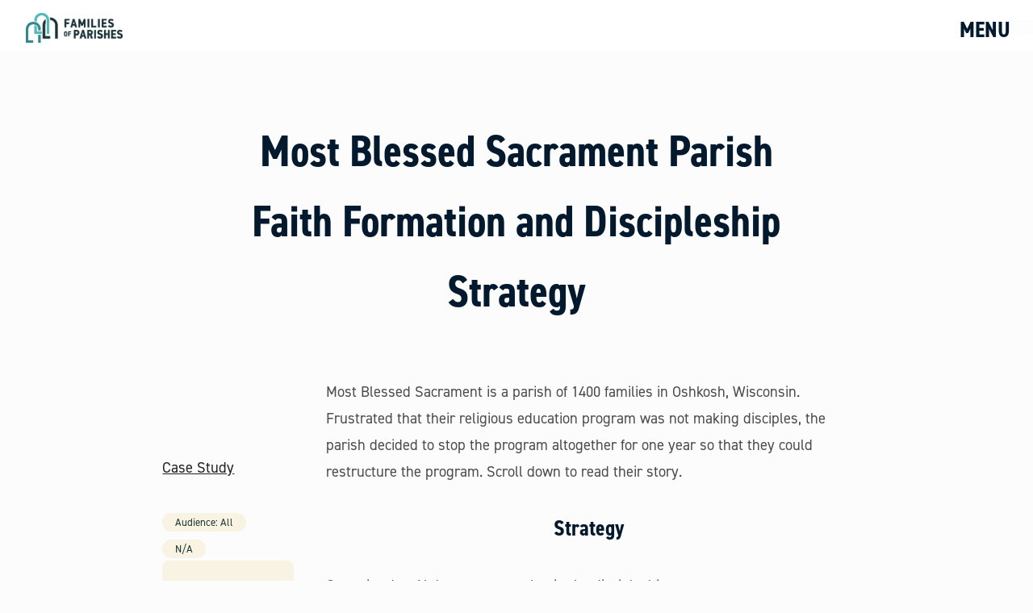

--- FILE ---
content_type: text/html; charset=UTF-8
request_url: https://spark.familiesofparishes.org/resources/most-blessed-sacrament-parish-faith-formation-and-discipleship-strategy
body_size: 6252
content:
    <!DOCTYPE html>
<html lang="en-US">
<head>
  <meta http-equiv="X-UA-Compatible" content="IE=edge" />
  <meta charset="utf-8" />

  <meta name="viewport" content="width=device-width, initial-scale=1.0, maximum-scale=1.0, user-scalable=no, viewport-fit=cover" />
  <meta name="referrer" content="origin-when-cross-origin" />
  <link rel="stylesheet" href="https://cdnjs.cloudflare.com/ajax/libs/jquery-modal/0.9.1/jquery.modal.min.css" />

  <!-- Include only the reset -->
  <link rel="stylesheet" href="https://cdn.jsdelivr.net/npm/instantsearch.css@7.3.1/themes/reset-min.css" integrity="" crossorigin="anonymous">
  <!-- or include the full Algolia theme -->
  <link rel="stylesheet" href="https://cdn.jsdelivr.net/npm/instantsearch.css@7.3.1/themes/algolia-min.css" integrity="" crossorigin="anonymous">
  <link rel="stylesheet" href="https://www.simpleparish.com/catholic-icon-font/style.css">
  <link rel="stylesheet" href="/scss/app.css?2">
  <link rel="stylesheet" href="/css/locomotive-scroll.css">

  <link rel="shortcut icon" href="/favicon.ico" />

  <link rel="stylesheet" href="https://use.typekit.net/xap2aqv.css">

  				
	<title>Most Blessed Sacrament Parish Discipleship Strategy - EGW</title>
	<meta name="description" content="" />

	<meta property="fb:app_id" content="">
	<meta property="og:url" content="https://spark.familiesofparishes.org/resources/most-blessed-sacrament-parish-faith-formation-and-discipleship-strategy" />
	<meta property="og:type" content="website" />
	<meta property="og:title" content="Most Blessed Sacrament Parish Discipleship Strategy - EGW" />
	<meta property="og:image" content="" />
	<meta property="og:image:width" content="1200" />
	<meta property="og:image:height" content="630" />
	<meta property="og:description" content="" />
	<meta property="og:site_name" content="Spark" />
	<meta property="og:locale" content="en_US" />
	<meta property="og:locale:alternate" content="en_US" />
	
	<meta name="twitter:card" content="summary_large_image" />
	<meta name="twitter:site" content="" />
	<meta name="twitter:url" content="https://spark.familiesofparishes.org/resources/most-blessed-sacrament-parish-faith-formation-and-discipleship-strategy" />
	<meta name="twitter:title" content="Most Blessed Sacrament Parish Discipleship Strategy - EGW" />
	<meta name="twitter:description" content="" />
	<meta name="twitter:image" content="" />

	
	<link rel="home" href="https://spark.familiesofparishes.org/" />
	<link rel="canonical" href="https://spark.familiesofparishes.org/resources/most-blessed-sacrament-parish-faith-formation-and-discipleship-strategy">


</head>
<body class="resources">
      <div class="header-wrapper">
                
<div class="header">
  <a href="/" class="logo"><img class="inverse" src="https://img.hghlnd.com/imgix/https://aod.highland.dev/egw/foplogo.png"></a>
    <div class="menu-links">
  <a href="#" class="menu-link menu-toggle"><div class="cheeky-big-letters">MENU</div><div class="cheeky-little-letters"><span class="letter-m">M</span><span class="letter-e">E</span><span class="letter-n">N</span><span class="letter-u">U</span></div></a>
  <!-- <a href="https://community.egwdetroit.org/landing" class="menu-link-button">COMMUNITY</a> -->
  <!-- <div class="social-links">
        <a href="https://facebook.com/utgdetroit"><img src="https://img.hghlnd.com/imgix/https://aod.highland.dev/egw/facebook.png?blend=cc5d2a&blend-mode=lighten&mask=https%3A%2F%2Fimg.hghlnd.com%2Fimgix%2Fhttps%3A%2F%2Faod.highland.dev%2Fegw%2Ffacebook.png?invert=true" alt="Facebook"></a>
        <a href="https://instagram.com/utgdetroit"><img src="https://img.hghlnd.com/imgix/https://aod.highland.dev/egw/instagram_2021-05-13-035452.png?blend=cc5d2a&blend-mode=lighten&mask=https%3A%2F%2Fimg.hghlnd.com%2Fimgix%2Fhttps%3A%2F%2Faod.highland.dev%2Fegw%2Finstagram_2021-05-13-035452.png?invert=true" alt="Instagram"></a>
        <a href="https://twitter.com/utgdetroit"><img src="https://img.hghlnd.com/imgix/https://aod.highland.dev/egw/x.png?blend=cc5d2a&blend-mode=lighten&mask=https%3A%2F%2Fimg.hghlnd.com%2Fimgix%2Fhttps%3A%2F%2Faod.highland.dev%2Fegw%2Fx.png?invert=true" alt="X"></a>
        <a href="https://www.youtube.com/channel/UCs_LQl5U5LZxBgNlBVFB-sw"><img src="https://img.hghlnd.com/imgix/https://aod.highland.dev/egw/youtube.png?blend=cc5d2a&blend-mode=lighten&mask=https%3A%2F%2Fimg.hghlnd.com%2Fimgix%2Fhttps%3A%2F%2Faod.highland.dev%2Fegw%2Fyoutube.png?invert=true" alt="Youtube"></a>
      </div> -->
  </div>
</div>
<div class="menu-container">
	<div class="menu">
		<a href="/" class="logo">
							<img class="inverse" src="https://img.hghlnd.com/imgix/https://aod.highland.dev/egw/foplogo.png">
						  </a>
		  
		  						  
		  
		
	</div>
	<!-- <form class="search-form" action="https://spark.familiesofparishes.org/search">
		  <input type="search" name="q" aria-label="Search" placeholder="Search">
		  <button class="button" type="submit">Go</button>
		</form> -->
	<a href="#" class="menu-toggle-close">CLOSE</a>
</div>

    </div>
    <div class="tunnel">
   
  <div class="content">
        <div class="block copy">
        <div class="block-content grid-center">
            <div class="col-12">
                <div class="entry-title grid-center">

                    <h1 class="featured-title col-8_sm-12 text-center"><center>Most Blessed Sacrament Parish Faith Formation and Discipleship Strategy</center></h1>

                </div>
            </div>
                <div class="left-center long-resource-meta col-2_sm-12">

                <a href="/spark/?aod_egw%5BrefinementList%5D%5Bcategory.title%5D%5B0%5D= "></a> <br>

                <a href="/spark/?aod_egw%5BrefinementList%5D%5Bpropositions.title%5D%5B0%5D= "></a><br>
                <a href="/spark/?aod_egw%5BrefinementList%5D%5BresourceType.title%5D%5B0%5D=Case Study ">Case Study</a>


                <br><br>

                        <div class="meta">

                            <div class="meta-content">Audience: All</div>
                        </div>
                                                <div class="meta">
                            <div class="meta-title">Publisher</div>
                            <div class="meta-content">N/A</div>
                        </div>
                        
                    <div class="grid-noGutter ctas">
                        <br><br>
                        <a class="col card-cta" href="https://mbsoshkosh.com/" target="_blank"><div>Visit Website</div></a>                    </div>

                </div>

            <div class="copy-text col-8_sm-12">
                <p>Most Blessed Sacrament is a parish of 1400 families in Oshkosh, Wisconsin. Frustrated that their religious education program was not making disciples, the parish decided to stop the program altogether for one year so that they could restructure the program. Scroll down to read their story.</p>
                                <h4>Strategy</h4>
                                <p>Committed to Alpha as a way to begin the discipleship process. </p>

<ul><li>Began with major Alpha initiative for adults and teens.</li><li>Most religious education parents went to Alpha</li></ul><p>Eliminated traditional Religious Ed and replaced it with Discipleship Nights for families.</p>
<ul><li>Designed to help everyone grow in a relationship with Christ. Includes praise and worship and gives everyone in the household the practical and spiritual support to live a faith-filled life. Discipleship Nights are open to people of all ages. We also offer free childcare. Nights are family-focused.</li></ul><p>Remodeled Religious Ed for Next Year</p>

<ul><li>Catechesis of the Good Shepherd</li><li>Flipped Classroom with MyCatholicFaithDelivered Online – Content delivered via video at home; class time spent with activities, application and support.</li></ul><p>Leadership Formation: Identified a group of 20 or so people who had clearly had a conversion experience and could articulate their personal testimony. </p>
<ul><li>Bi-monthly meetings help them explore their faith more deeply and discern their charisms. Group talked about prayer, charisms, spiritual warfare and other topics that are relevant to this stage of discipleship. This lasted for a whole year. In the following year, they repeated the process with a new group of people.</li></ul>
                                <h4>Results</h4>
                <p>Alpha: 79% of Adults said that their relationship with God has changed because of Alpha. 80% of Adults said they learned something new about their faith. 92% of Adults reported that the small group conversation was beneficial to them. 84% of Adults and 85% of high school Sophomores, Juniors and Seniors said that they would recommend Alpha to a friend. </p>
<p>Leadership Formation: many of the participants discerned their charisms and were sent forth to begin new ministries.</p>
                            </div>
        </div>
    </div>


      </div>
  <div class="footer">
      <div class="footer-forever left-center">

              
                                  <img class="inverse" style="max-width:140px;" src="https://img.hghlnd.com/imgix/https://aod.highland.dev/egw/foplogo.png?blend=ffffff&blend-mode=lighten&mask=https%3A%2F%2Fimg.hghlnd.com%2Fimgix%2Fhttps%3A%2F%2Faod.highland.dev%2Fegw%2Ffoplogo.png?invert=true"">
                                   <p style="padding-top:0.75rem"> 12 State St. <br>Detroit, MI 48226<br>313-596-7330

                  <a href="/cdn-cgi/l/email-protection#5831363e37351839373c76372a3f"><br><span class="__cf_email__" data-cfemail="2e474048416e4f414a00415c49">[email&#160;protected]</span></a></p>
                  <br>
                  <div class="social-links">
                                        <a href="https://facebook.com/utgdetroit"><img src="https://img.hghlnd.com/imgix/https://aod.highland.dev/egw/facebook.png?blend=ffffff&blend-mode=lighten&mask=https%3A%2F%2Fimg.hghlnd.com%2Fimgix%2Fhttps%3A%2F%2Faod.highland.dev%2Fegw%2Ffacebook.png?invert=true" alt="Facebook"></a>
                                        <a href="https://instagram.com/utgdetroit"><img src="https://img.hghlnd.com/imgix/https://aod.highland.dev/egw/instagram_2021-05-13-035452.png?blend=ffffff&blend-mode=lighten&mask=https%3A%2F%2Fimg.hghlnd.com%2Fimgix%2Fhttps%3A%2F%2Faod.highland.dev%2Fegw%2Finstagram_2021-05-13-035452.png?invert=true" alt="Instagram"></a>
                                        <a href="https://twitter.com/utgdetroit"><img src="https://img.hghlnd.com/imgix/https://aod.highland.dev/egw/x.png?blend=ffffff&blend-mode=lighten&mask=https%3A%2F%2Fimg.hghlnd.com%2Fimgix%2Fhttps%3A%2F%2Faod.highland.dev%2Fegw%2Fx.png?invert=true" alt="X"></a>
                                        <a href="https://www.youtube.com/channel/UCs_LQl5U5LZxBgNlBVFB-sw"><img src="https://img.hghlnd.com/imgix/https://aod.highland.dev/egw/youtube.png?blend=ffffff&blend-mode=lighten&mask=https%3A%2F%2Fimg.hghlnd.com%2Fimgix%2Fhttps%3A%2F%2Faod.highland.dev%2Fegw%2Fyoutube.png?invert=true" alt="Youtube"></a>
                                      </div>
                  <br>
                  <a href="/about">About Spark</a><br>
                  <a href="https://www.aod.org/privacy-policy">Privacy Policy</a>
                  
                  <br><br>
                  <img class="contact-logo" src="https://highland-aodcsa.imgix.net/AOD_logo_EN_horizontal_white.png" style="max-width:140px;"><br>
                  &copy; 2025
               <p><a href="https://www.madebyhighland.com"><img src="https://www.madebyhighland.com/assets/made-by-highland.png" style="height:16px;margin:0"></a></p>
             </div>
<div class="footer-tags" style="display:none;">

  <div class="footer-header">Categories</div> 
  <div class="footer-tags-container">
      <a class="footer-link" href="https://spark.familiesofparishes.org/discipleship-formation">Discipleship Formation</a>
      <a class="footer-link" href="https://spark.familiesofparishes.org/engagement">Engagement</a>
      <a class="footer-link" href="https://spark.familiesofparishes.org/evangelical-charity">Evangelical Charity</a>
      <a class="footer-link" href="https://spark.familiesofparishes.org/family-ministry">Family Ministry</a>
      <a class="footer-link" href="">Worship</a>
      <a class="footer-link" href="">Cultural Ministries</a>
      <a class="footer-link" href="https://spark.familiesofparishes.org/encounter-grow-witness-podcast">Podcast</a>
    </div>
      <br>
    <form class="search-form" action="https://spark.familiesofparishes.org/search">
      <input type="search" name="q" aria-label="Search" placeholder="Search">
      <button class="button" type="submit">Go</button>
    </form>
    <a href="/spark">Advanced Resource search</a>
    
</div>
<div class="footer-subscribe">
  <div class="footer-header">Subscribe</div>
<!--[if lte IE 8]>
<script charset="utf-8" type="text/javascript" src="//js.hsforms.net/forms/v2-legacy.js"></script>
<![endif]-->
<script data-cfasync="false" src="/cdn-cgi/scripts/5c5dd728/cloudflare-static/email-decode.min.js"></script><script charset="utf-8" type="text/javascript" src="//js.hsforms.net/forms/v2.js"></script>
<script>
  hbspt.forms.create({
  region: "na1",
  portalId: "7101042",
  formId: "1643b603-6f44-4e38-a6db-b2a1e7ed24e8"
});
</script>
 <!-- Start of HubSpot Embed Code -->
 <script type="text/javascript" id="hs-script-loader" async defer src="//js.hs-scripts.com/7101042.js"></script>
 <!-- End of HubSpot Embed Code -->
 <!-- Global site tag (gtag.js) - Google Analytics -->
 <script async src="https://www.googletagmanager.com/gtag/js?id=UA-194238250-1"></script>
 <script>
   window.dataLayer = window.dataLayer || [];
   function gtag(){dataLayer.push(arguments);}
   gtag('js', new Date());
   gtag('config', 'UA-194238250-1');
 </script>
</div>

  </div>
</div>
    <script
            src="https://code.jquery.com/jquery-3.4.1.min.js"
            integrity="sha256-CSXorXvZcTkaix6Yvo6HppcZGetbYMGWSFlBw8HfCJo="
            crossorigin="anonymous"></script>
    <script src="https://cdn.jsdelivr.net/npm/algoliasearch@4.0.0/dist/algoliasearch-lite.umd.js" integrity="sha256-MfeKq2Aw9VAkaE9Caes2NOxQf6vUa8Av0JqcUXUGkd0=" crossorigin="anonymous"></script>
    <script src="https://cdn.jsdelivr.net/npm/instantsearch.js@4.0.0/dist/instantsearch.production.min.js" integrity="sha256-6S7q0JJs/Kx4kb/fv0oMjS855QTz5Rc2hh9AkIUjUsk=" crossorigin="anonymous"></script>


    <script src="https://polyfill.io/v3/polyfill.min.js?features=default,Array.prototype.find,Array.prototype.includes"></script>

    <!-- jQuery Modal -->
    <script src="https://cdnjs.cloudflare.com/ajax/libs/jquery-modal/0.9.1/jquery.modal.min.js"></script>


<script src="/js/locomotive-scroll.min.js"></script>
<script src="https://cdnjs.cloudflare.com/ajax/libs/gsap/3.6.1/gsap.min.js"></script>
<script src="https://cdnjs.cloudflare.com/ajax/libs/gsap/3.6.1/ScrollTrigger.min.js"></script>
<script src="/js/cursor-parallax.js"></script>
<script>
  
  // Refresh on context switching
var context;
var $window = $(window);

// run this right away to set context
if ($window.width() <= 768) {
    context = 'small';
} else {
    context = 'large';
}

  
  gsap.registerPlugin(ScrollTrigger);
  
  const pageContainer = document.querySelector(".tunnel");
  
  /* SMOOTH SCROLL */

const scroller = new LocomotiveScroll({
  el: pageContainer,
  smooth: false,
  scrollFromAnywhere: true,
  smartphone: {
    smooth: false
}
});
 
  
  scroller.on("scroll", ScrollTrigger.update);
  
ScrollTrigger.addEventListener("refresh", () => scroller.update());
  
  
  // tell ScrollTrigger to use these proxy methods for the ".smooth-scroll" element since Locomotive Scroll is hijacking things
  ScrollTrigger.scrollerProxy(".tunnel", {
    scrollTop(value) {
      return arguments.length ? scroller.scrollTo(value, 0, 0) : scroller.scroll.instance.scroll.y;
    }, // we don't have to define a scrollLeft because we're only scrolling vertically.
    getBoundingClientRect() {
      return {top: 0, left: 0, width: window.innerWidth, height: window.innerHeight};
    },
    // LocomotiveScroll handles things completely differently on mobile devices - it doesn't even transform the container at all! So to get the correct behavior and avoid jitters, we should pin things with position: fixed on mobile. We sense it by checking to see if there's a transform applied to the container (the LocomotiveScroll-controlled element).
    pinType: document.querySelector(".tunnel").style.transform ? "transform" : "fixed"
  });
  

    
//     gsap.from(".tunnel", {
//       scrollTrigger: {
//         trigger: ".header-text",
//         scroller: pageContainer,
//         start: "top -10",
//         end: "99999",
//         toggleClass: {className: 'header--scrolled', targets: '.header'}
//       }
// 
// });
// 
// let pinBoxes = document.querySelectorAll(".choo-choo-content > *");
// console.log(pinBoxes.length);
// if (pinBoxes.length > 0) {
//  let pinWrap = document.querySelector(".choo-choo-content");
//  let pinWrapWidth = pinWrap.offsetWidth;
//  let horizontalScrollLength = pinWrapWidth - window.innerWidth;
// 
// gsap.to(".choo-choo-content", {
//    scrollTrigger: {
//      scroller: pageContainer, //locomotive-scroll
//      scrub: true,
//      trigger: "#choo-choo",
//      pin: true,
//      // anticipatePin: 1,
//      start: "top 140px",
//      end: pinWrapWidth,
//      // toggleClass: {className: 'scrollin-by', targets: '.choo-choo-content'}
//    },
//    x: -horizontalScrollLength,
//    ease: "none",
//  });
//  
//  const allImgs = [...document.querySelectorAll('.choo-choo-item-image-container')];
// scroller.on('scroll', (obj) => {
//   
//   scroll.current = obj.scroll.y;
//   const distance = scroll.current - scroll.cache;
//   scroll.cache = scroll.current;
//   const skewVal = distance/5;
//   allImgs.forEach(el => el.style.transform = 'skewX('+skewVal+'deg)');
// });
// 
// }

  $('.preview-list-item-container').each(function(index, value){
  
  var allDivs = $(this).find('.masonry-column');
   $(this).find('.preview-list-item').each(function(index, value){
  
     
     var dvSmallest = allDivs[0];
     console.log('Round ' + index);
     $(allDivs).each(function() {
       
         if ($(this).height() < $(dvSmallest).height()) 
             dvSmallest = $(this);
            
     });
     
     console.log('appending to smallest('+ $(dvSmallest).height() + 'px):' + $(dvSmallest).attr("class"));
     if (index > 5 && $(this).parents('.veiler').length ) {
        
        $(this).attr('data-index', index);
        $(this).addClass('veiled');
      }
      if(context == 'large') {
       $(this).appendTo($(dvSmallest));
       
        };
     
   });
   $(this).addClass('veil-container');
   });
   

   
   
  
  
   
   ScrollTrigger.create({
      trigger: ".header-text",
      scroller: pageContainer,
      start: "top -10",
      end: "99999",
      toggleClass: {className: 'header--scrolled', targets: '.header'}
    });
  
   $(window).resize(function() {
     
     if(($window.width() <= 768) && (context != 'small')) {
       //refresh the page
       location.reload();
     } else if ((768 < $window.width()) && (1200 > $window.width()) && (context != 'medium')) {
       //refresh the page
       
       location.reload();
     } else if ((1200 <= $window.width()) && context != 'large') {
       location.reload();
     }
     ScrollTrigger.refresh();
   });
   
   $( document ).ready(function() {
    scroller.update();
     ScrollTrigger.refresh(); 
 });
 
 
 
 var veilIndex = 6;
 var currentIndex = 0;
function unveiling() {
  veilIndex = veilIndex + 6;
  if (veilIndex > $('.preview-list-item').length) {
     $('#show-more').remove();
     console.log('removed');
   }
  console.log('veilIndex: ' + veilIndex);
  console.log($('.preview-list-item').length);
  $('.preview-list-item').each(function(index){
      if ($(this).data('index') < veilIndex) {
        $(this).removeClass('veiled');
        
      }
      
  
     });
     
     
}
$('#show-more').click(function(){
  unveiling();
  console.log('unveiled');
});
</script>
<script>

$('.menu-toggle').click(function(){
  $('.menu-container').toggleClass('popped');
  $('.menu-links').toggleClass('popped');
});
$('.menu-toggle-close').click(function(){
  $('.menu-container').removeClass('popped');
  $('.menu-links').removeClass('popped');
});
</script>
<script defer src="https://static.cloudflareinsights.com/beacon.min.js/vcd15cbe7772f49c399c6a5babf22c1241717689176015" integrity="sha512-ZpsOmlRQV6y907TI0dKBHq9Md29nnaEIPlkf84rnaERnq6zvWvPUqr2ft8M1aS28oN72PdrCzSjY4U6VaAw1EQ==" data-cf-beacon='{"version":"2024.11.0","token":"a2caaa2776f943338e96b6fbec5081c2","r":1,"server_timing":{"name":{"cfCacheStatus":true,"cfEdge":true,"cfExtPri":true,"cfL4":true,"cfOrigin":true,"cfSpeedBrain":true},"location_startswith":null}}' crossorigin="anonymous"></script>
</body>
</html>


--- FILE ---
content_type: text/css
request_url: https://www.simpleparish.com/catholic-icon-font/style.css
body_size: 864
content:
@font-face {
  font-family: 'catholiciconfont';
  src:  url('fonts/catholiciconfont.eot?wrqtep');
  src:  url('fonts/catholiciconfont.eot?wrqtep#iefix') format('embedded-opentype'),
    url('fonts/catholiciconfont.ttf?wrqtep') format('truetype'),
    url('fonts/catholiciconfont.woff?wrqtep') format('woff'),
    url('fonts/catholiciconfont.svg?wrqtep#catholiciconfont') format('svg');
  font-weight: normal;
  font-style: normal;
  font-display: block;
}

[class^="icon-"], [class*=" icon-"] {
  /* use !important to prevent issues with browser extensions that change fonts */
  font-family: 'catholiciconfont' !important;
  speak: never;
  font-style: normal;
  font-weight: normal;
  font-variant: normal;
  text-transform: none;
  line-height: 1;
  
  /* Enable Ligatures ================ */
  letter-spacing: 0;
  -webkit-font-feature-settings: "liga";
  -moz-font-feature-settings: "liga=1";
  -moz-font-feature-settings: "liga";
  -ms-font-feature-settings: "liga" 1;
  font-feature-settings: "liga";
  -webkit-font-variant-ligatures: discretionary-ligatures;
  font-variant-ligatures: discretionary-ligatures;

  /* Better Font Rendering =========== */
  -webkit-font-smoothing: antialiased;
  -moz-osx-font-smoothing: grayscale;
}

.icon-a:before {
  content: "\61";
}
.icon-b:before {
  content: "\62";
}
.icon-c:before {
  content: "\63";
}
.icon-d:before {
  content: "\64";
}
.icon-e:before {
  content: "\65";
}
.icon-f:before {
  content: "\66";
}
.icon-g:before {
  content: "\67";
}
.icon-h:before {
  content: "\68";
}
.icon-i:before {
  content: "\69";
}
.icon-j:before {
  content: "\6a";
}
.icon-k:before {
  content: "\6b";
}
.icon-l:before {
  content: "\6c";
}
.icon-m:before {
  content: "\6d";
}
.icon-n:before {
  content: "\6e";
}
.icon-o:before {
  content: "\6f";
}
.icon-p:before {
  content: "\70";
}
.icon-q:before {
  content: "\71";
}
.icon-r:before {
  content: "\72";
}
.icon-s:before {
  content: "\73";
}
.icon-t:before {
  content: "\74";
}
.icon-u:before {
  content: "\75";
}
.icon-v:before {
  content: "\76";
}
.icon-w:before {
  content: "\77";
}
.icon-x:before {
  content: "\78";
}
.icon-y:before {
  content: "\79";
}
.icon-z:before {
  content: "\7a";
}
.icon-upload:before {
  content: "\e931";
}
.icon-phone:before {
  content: "\e932";
}
.icon-pray:before {
  content: "\e933";
}
.icon-edit:before {
  content: "\e934";
}
.icon-cross-jp2:before {
  content: "\e935";
}
.icon-cross-simple:before {
  content: "\e936";
}
.icon-video:before {
  content: "\e937";
}
.icon-play-circle:before {
  content: "\e938";
}
.icon-play:before {
  content: "\e939";
}
.icon-aghast:before {
  content: "\e91c";
}
.icon-analytics:before {
  content: "\e907";
}
.icon-arrow-down:before {
  content: "\e926";
}
.icon-arrow-left:before {
  content: "\e927";
}
.icon-arrow-out:before {
  content: "\e913";
}
.icon-arrow-right:before {
  content: "\e916";
}
.icon-arrow-up:before {
  content: "\e928";
}
.icon-baby:before {
  content: "\e91e";
}
.icon-bulletin:before {
  content: "\e906";
}
.icon-calendar:before {
  content: "\e90c";
}
.icon-circle-check:before {
  content: "\e904";
}
.icon-circle-x:before {
  content: "\e905";
}
.icon-content:before {
  content: "\e91f";
}
.icon-cross-celtic:before {
  content: "\e929";
}
.icon-document:before {
  content: "\e90b";
}
.icon-document-page:before {
  content: "\e92a";
}
.icon-dove:before {
  content: "\e918";
}
.icon-download:before {
  content: "\e92b";
}
.icon-drip:before {
  content: "\e91b";
}
.icon-envelope:before {
  content: "\e915";
}
.icon-envelope-arrow:before {
  content: "\e90e";
}
.icon-eucharist:before {
  content: "\e925";
}
.icon-feed:before {
  content: "\e90d";
}
.icon-form:before {
  content: "\e90a";
}
.icon-giving-basket:before {
  content: "\e92c";
}
.icon-happy:before {
  content: "\e920";
}
.icon-headphones:before {
  content: "\e908";
}
.icon-heart:before {
  content: "\e900";
}
.icon-home:before {
  content: "\e92d";
}
.icon-keys:before {
  content: "\e924";
}
.icon-link:before {
  content: "\e912";
}
.icon-list:before {
  content: "\e914";
}
.icon-matrimony:before {
  content: "\e923";
}
.icon-mic:before {
  content: "\e909";
}
.icon-person:before {
  content: "\e911";
}
.icon-person-bust:before {
  content: "\e92e";
}
.icon-priest-collared:before {
  content: "\e90f";
}
.icon-priest-vested:before {
  content: "\e910";
}
.icon-shell:before {
  content: "\e919";
}
.icon-shield:before {
  content: "\e902";
}
.icon-shield-heart:before {
  content: "\e901";
}
.icon-sparkle:before {
  content: "\e91a";
}
.icon-speech:before {
  content: "\e917";
}
.icon-stack:before {
  content: "\e92f";
}
.icon-star:before {
  content: "\e922";
}
.icon-star-nativity:before {
  content: "\e930";
}
.icon-star-solid:before {
  content: "\e921";
}
.icon-storage:before {
  content: "\e903";
}
.icon-unhappy:before {
  content: "\e91d";
}


--- FILE ---
content_type: text/css
request_url: https://spark.familiesofparishes.org/scss/app.css?2
body_size: 14362
content:
@charset "UTF-8";
/*! minireset.css v0.0.5 | MIT License | github.com/jgthms/minireset.css */
@import url("https://use.typekit.net/vjf2xrj.css");
@import url("https://fonts.googleapis.com/css2?family=Material+Symbols+Outlined:opsz,wght,FILL,GRAD@20..48,100..700,0..1,-50..200");
html, body, p, ol, ul, li, dl, dt, dd, blockquote, figure, fieldset, legend, textarea, pre, iframe, hr, h1, h2, h3, .resource-title, h4, .features .features-grid .feature, .entry-categories .features-grid .feature, .pillars .features-grid .feature, .preview-list .preview-list-item .item-title, .menu-container .menu-toggle-close, .menu-container .menu-section-title, .header .menu-link, h5, .resource-card-contents .result-title, h6, .resource-submeta .resource-submeta-babies .baby:not(.blank), .resource-category, .post-tags .post-tags-header, .event-item .event-summary, .header-text .hero-cta .cta-text, .footer .footer-header, .header .menu-link-button {
  margin: 0;
  padding: 0;
}

h1, h2, h3, .resource-title, h4, .features .features-grid .feature, .entry-categories .features-grid .feature, .pillars .features-grid .feature, .preview-list .preview-list-item .item-title, .menu-container .menu-toggle-close, .menu-container .menu-section-title, .header .menu-link, h5, .resource-card-contents .result-title, h6, .resource-submeta .resource-submeta-babies .baby:not(.blank), .resource-category, .post-tags .post-tags-header, .event-item .event-summary, .header-text .hero-cta .cta-text, .footer .footer-header, .header .menu-link-button {
  font-size: 100%;
  font-weight: normal;
}

ul {
  list-style: none;
}

button, input, select, textarea {
  margin: 0;
}

html {
  box-sizing: border-box;
}

*, *:before, *:after {
  box-sizing: inherit;
}

img, video {
  height: auto;
  max-width: 100%;
}

iframe {
  border: 0;
}

table {
  border-collapse: collapse;
  border-spacing: 0;
}

td, th {
  padding: 0;
  text-align: left;
} /* ==========================================================================
    GRIDLEX
    Just a Flexbox Grid System - v. 2.7.1
========================================================================== */
[class~=grid],
[class*=grid-],
[class*=grid_] {
  box-sizing: border-box;
  display: flex;
  flex-flow: row wrap;
  margin: 0 -0.5rem;
}

[class~=col],
[class*=col-],
[class*=col_] {
  box-sizing: border-box;
  padding: 0 0.5rem 1rem;
  max-width: 100%;
}

[class~=col],
[class*=col_] {
  flex: 1 1 0%;
}

[class*=col-] {
  flex: none;
}

[class~=grid][class~=col],
[class~=grid][class*=col-],
[class~=grid][class*=col_],
[class*=grid-][class~=col],
[class*=grid-][class*=col-],
[class*=grid-][class*=col_],
[class*=grid_][class~=col],
[class*=grid_][class*=col-],
[class*=grid_][class*=col_] {
  margin: 0;
  padding: 0;
}

/************************
    HELPERS SUFFIXES
*************************/
[class*=grid-][class*=-noGutter] {
  margin: 0;
}
[class*=grid-][class*=-noGutter] > [class~=col],
[class*=grid-][class*=-noGutter] > [class*=col-] {
  padding: 0;
}
[class*=grid-][class*=-noWrap] {
  flex-wrap: nowrap;
}
[class*=grid-][class*=-center] {
  justify-content: center;
}
[class*=grid-][class*=-right] {
  justify-content: flex-end;
  align-self: flex-end;
  margin-left: auto;
}
[class*=grid-][class*=-top] {
  align-items: flex-start;
}
[class*=grid-][class*=-middle] {
  align-items: center;
}
[class*=grid-][class*=-bottom] {
  align-items: flex-end;
}
[class*=grid-][class*=-reverse] {
  flex-direction: row-reverse;
}
[class*=grid-][class*=-column] {
  flex-direction: column;
}
[class*=grid-][class*=-column] > [class*=col-] {
  flex-basis: auto;
}
[class*=grid-][class*=-column-reverse] {
  flex-direction: column-reverse;
}
[class*=grid-][class*=-spaceBetween] {
  justify-content: space-between;
}
[class*=grid-][class*=-spaceAround] {
  justify-content: space-around;
}
[class*=grid-][class*=-equalHeight] > [class~=col], [class*=grid-][class*=-equalHeight] > [class*=col-], [class*=grid-][class*=-equalHeight] > [class*=col_] {
  align-self: stretch;
}
[class*=grid-][class*=-equalHeight] > [class~=col] > *, [class*=grid-][class*=-equalHeight] > [class*=col-] > *, [class*=grid-][class*=-equalHeight] > [class*=col_] > * {
  height: 100%;
}
[class*=grid-][class*=-noBottom] > [class~=col], [class*=grid-][class*=-noBottom] > [class*=col-], [class*=grid-][class*=-noBottom] > [class*=col_] {
  padding-bottom: 0;
}

[class*=col-][class*=-top] {
  align-self: flex-start;
}
[class*=col-][class*=-middle] {
  align-self: center;
}
[class*=col-][class*=-bottom] {
  align-self: flex-end;
}
[class*=col-][class*=-first] {
  order: -1;
}
[class*=col-][class*=-last] {
  order: 1;
}

/************************
    GRID BY NUMBER
*************************/
[class*=grid-1] > [class~=col],
[class*=grid-1] > [class*=col-],
[class*=grid-1] > [class*=col_] {
  flex-basis: 100%;
  max-width: 100%;
}

[class*=grid-2] > [class~=col],
[class*=grid-2] > [class*=col-],
[class*=grid-2] > [class*=col_] {
  flex-basis: 50%;
  max-width: 50%;
}

[class*=grid-3] > [class~=col],
[class*=grid-3] > [class*=col-],
[class*=grid-3] > [class*=col_] {
  flex-basis: 33.3333333333%;
  max-width: 33.3333333333%;
}

[class*=grid-4] > [class~=col],
[class*=grid-4] > [class*=col-],
[class*=grid-4] > [class*=col_] {
  flex-basis: 25%;
  max-width: 25%;
}

[class*=grid-5] > [class~=col],
[class*=grid-5] > [class*=col-],
[class*=grid-5] > [class*=col_] {
  flex-basis: 20%;
  max-width: 20%;
}

[class*=grid-6] > [class~=col],
[class*=grid-6] > [class*=col-],
[class*=grid-6] > [class*=col_] {
  flex-basis: 16.6666666667%;
  max-width: 16.6666666667%;
}

[class*=grid-7] > [class~=col],
[class*=grid-7] > [class*=col-],
[class*=grid-7] > [class*=col_] {
  flex-basis: 14.2857142857%;
  max-width: 14.2857142857%;
}

[class*=grid-8] > [class~=col],
[class*=grid-8] > [class*=col-],
[class*=grid-8] > [class*=col_] {
  flex-basis: 12.5%;
  max-width: 12.5%;
}

[class*=grid-9] > [class~=col],
[class*=grid-9] > [class*=col-],
[class*=grid-9] > [class*=col_] {
  flex-basis: 11.1111111111%;
  max-width: 11.1111111111%;
}

[class*=grid-10] > [class~=col],
[class*=grid-10] > [class*=col-],
[class*=grid-10] > [class*=col_] {
  flex-basis: 10%;
  max-width: 10%;
}

[class*=grid-11] > [class~=col],
[class*=grid-11] > [class*=col-],
[class*=grid-11] > [class*=col_] {
  flex-basis: 9.0909090909%;
  max-width: 9.0909090909%;
}

[class*=grid-12] > [class~=col],
[class*=grid-12] > [class*=col-],
[class*=grid-12] > [class*=col_] {
  flex-basis: 8.3333333333%;
  max-width: 8.3333333333%;
}

@media (max-width: 80em) {
  [class*=_lg-1] > [class~=col],
  [class*=_lg-1] > [class*=col-],
  [class*=_lg-1] > [class*=col_] {
    flex-basis: 100%;
    max-width: 100%;
  }
  [class*=_lg-2] > [class~=col],
  [class*=_lg-2] > [class*=col-],
  [class*=_lg-2] > [class*=col_] {
    flex-basis: 50%;
    max-width: 50%;
  }
  [class*=_lg-3] > [class~=col],
  [class*=_lg-3] > [class*=col-],
  [class*=_lg-3] > [class*=col_] {
    flex-basis: 33.3333333333%;
    max-width: 33.3333333333%;
  }
  [class*=_lg-4] > [class~=col],
  [class*=_lg-4] > [class*=col-],
  [class*=_lg-4] > [class*=col_] {
    flex-basis: 25%;
    max-width: 25%;
  }
  [class*=_lg-5] > [class~=col],
  [class*=_lg-5] > [class*=col-],
  [class*=_lg-5] > [class*=col_] {
    flex-basis: 20%;
    max-width: 20%;
  }
  [class*=_lg-6] > [class~=col],
  [class*=_lg-6] > [class*=col-],
  [class*=_lg-6] > [class*=col_] {
    flex-basis: 16.6666666667%;
    max-width: 16.6666666667%;
  }
  [class*=_lg-7] > [class~=col],
  [class*=_lg-7] > [class*=col-],
  [class*=_lg-7] > [class*=col_] {
    flex-basis: 14.2857142857%;
    max-width: 14.2857142857%;
  }
  [class*=_lg-8] > [class~=col],
  [class*=_lg-8] > [class*=col-],
  [class*=_lg-8] > [class*=col_] {
    flex-basis: 12.5%;
    max-width: 12.5%;
  }
  [class*=_lg-9] > [class~=col],
  [class*=_lg-9] > [class*=col-],
  [class*=_lg-9] > [class*=col_] {
    flex-basis: 11.1111111111%;
    max-width: 11.1111111111%;
  }
  [class*=_lg-10] > [class~=col],
  [class*=_lg-10] > [class*=col-],
  [class*=_lg-10] > [class*=col_] {
    flex-basis: 10%;
    max-width: 10%;
  }
  [class*=_lg-11] > [class~=col],
  [class*=_lg-11] > [class*=col-],
  [class*=_lg-11] > [class*=col_] {
    flex-basis: 9.0909090909%;
    max-width: 9.0909090909%;
  }
  [class*=_lg-12] > [class~=col],
  [class*=_lg-12] > [class*=col-],
  [class*=_lg-12] > [class*=col_] {
    flex-basis: 8.3333333333%;
    max-width: 8.3333333333%;
  }
}
@media (max-width: 64em) {
  [class*=_md-1] > [class~=col],
  [class*=_md-1] > [class*=col-],
  [class*=_md-1] > [class*=col_] {
    flex-basis: 100%;
    max-width: 100%;
  }
  [class*=_md-2] > [class~=col],
  [class*=_md-2] > [class*=col-],
  [class*=_md-2] > [class*=col_] {
    flex-basis: 50%;
    max-width: 50%;
  }
  [class*=_md-3] > [class~=col],
  [class*=_md-3] > [class*=col-],
  [class*=_md-3] > [class*=col_] {
    flex-basis: 33.3333333333%;
    max-width: 33.3333333333%;
  }
  [class*=_md-4] > [class~=col],
  [class*=_md-4] > [class*=col-],
  [class*=_md-4] > [class*=col_] {
    flex-basis: 25%;
    max-width: 25%;
  }
  [class*=_md-5] > [class~=col],
  [class*=_md-5] > [class*=col-],
  [class*=_md-5] > [class*=col_] {
    flex-basis: 20%;
    max-width: 20%;
  }
  [class*=_md-6] > [class~=col],
  [class*=_md-6] > [class*=col-],
  [class*=_md-6] > [class*=col_] {
    flex-basis: 16.6666666667%;
    max-width: 16.6666666667%;
  }
  [class*=_md-7] > [class~=col],
  [class*=_md-7] > [class*=col-],
  [class*=_md-7] > [class*=col_] {
    flex-basis: 14.2857142857%;
    max-width: 14.2857142857%;
  }
  [class*=_md-8] > [class~=col],
  [class*=_md-8] > [class*=col-],
  [class*=_md-8] > [class*=col_] {
    flex-basis: 12.5%;
    max-width: 12.5%;
  }
  [class*=_md-9] > [class~=col],
  [class*=_md-9] > [class*=col-],
  [class*=_md-9] > [class*=col_] {
    flex-basis: 11.1111111111%;
    max-width: 11.1111111111%;
  }
  [class*=_md-10] > [class~=col],
  [class*=_md-10] > [class*=col-],
  [class*=_md-10] > [class*=col_] {
    flex-basis: 10%;
    max-width: 10%;
  }
  [class*=_md-11] > [class~=col],
  [class*=_md-11] > [class*=col-],
  [class*=_md-11] > [class*=col_] {
    flex-basis: 9.0909090909%;
    max-width: 9.0909090909%;
  }
  [class*=_md-12] > [class~=col],
  [class*=_md-12] > [class*=col-],
  [class*=_md-12] > [class*=col_] {
    flex-basis: 8.3333333333%;
    max-width: 8.3333333333%;
  }
}
@media (max-width: 48em) {
  [class*=_sm-1] > [class~=col],
  [class*=_sm-1] > [class*=col-],
  [class*=_sm-1] > [class*=col_] {
    flex-basis: 100%;
    max-width: 100%;
  }
  [class*=_sm-2] > [class~=col],
  [class*=_sm-2] > [class*=col-],
  [class*=_sm-2] > [class*=col_] {
    flex-basis: 50%;
    max-width: 50%;
  }
  [class*=_sm-3] > [class~=col],
  [class*=_sm-3] > [class*=col-],
  [class*=_sm-3] > [class*=col_] {
    flex-basis: 33.3333333333%;
    max-width: 33.3333333333%;
  }
  [class*=_sm-4] > [class~=col],
  [class*=_sm-4] > [class*=col-],
  [class*=_sm-4] > [class*=col_] {
    flex-basis: 25%;
    max-width: 25%;
  }
  [class*=_sm-5] > [class~=col],
  [class*=_sm-5] > [class*=col-],
  [class*=_sm-5] > [class*=col_] {
    flex-basis: 20%;
    max-width: 20%;
  }
  [class*=_sm-6] > [class~=col],
  [class*=_sm-6] > [class*=col-],
  [class*=_sm-6] > [class*=col_] {
    flex-basis: 16.6666666667%;
    max-width: 16.6666666667%;
  }
  [class*=_sm-7] > [class~=col],
  [class*=_sm-7] > [class*=col-],
  [class*=_sm-7] > [class*=col_] {
    flex-basis: 14.2857142857%;
    max-width: 14.2857142857%;
  }
  [class*=_sm-8] > [class~=col],
  [class*=_sm-8] > [class*=col-],
  [class*=_sm-8] > [class*=col_] {
    flex-basis: 12.5%;
    max-width: 12.5%;
  }
  [class*=_sm-9] > [class~=col],
  [class*=_sm-9] > [class*=col-],
  [class*=_sm-9] > [class*=col_] {
    flex-basis: 11.1111111111%;
    max-width: 11.1111111111%;
  }
  [class*=_sm-10] > [class~=col],
  [class*=_sm-10] > [class*=col-],
  [class*=_sm-10] > [class*=col_] {
    flex-basis: 10%;
    max-width: 10%;
  }
  [class*=_sm-11] > [class~=col],
  [class*=_sm-11] > [class*=col-],
  [class*=_sm-11] > [class*=col_] {
    flex-basis: 9.0909090909%;
    max-width: 9.0909090909%;
  }
  [class*=_sm-12] > [class~=col],
  [class*=_sm-12] > [class*=col-],
  [class*=_sm-12] > [class*=col_] {
    flex-basis: 8.3333333333%;
    max-width: 8.3333333333%;
  }
}
@media (max-width: 36em) {
  [class*=_xs-1] > [class~=col],
  [class*=_xs-1] > [class*=col-],
  [class*=_xs-1] > [class*=col_] {
    flex-basis: 100%;
    max-width: 100%;
  }
  [class*=_xs-2] > [class~=col],
  [class*=_xs-2] > [class*=col-],
  [class*=_xs-2] > [class*=col_] {
    flex-basis: 50%;
    max-width: 50%;
  }
  [class*=_xs-3] > [class~=col],
  [class*=_xs-3] > [class*=col-],
  [class*=_xs-3] > [class*=col_] {
    flex-basis: 33.3333333333%;
    max-width: 33.3333333333%;
  }
  [class*=_xs-4] > [class~=col],
  [class*=_xs-4] > [class*=col-],
  [class*=_xs-4] > [class*=col_] {
    flex-basis: 25%;
    max-width: 25%;
  }
  [class*=_xs-5] > [class~=col],
  [class*=_xs-5] > [class*=col-],
  [class*=_xs-5] > [class*=col_] {
    flex-basis: 20%;
    max-width: 20%;
  }
  [class*=_xs-6] > [class~=col],
  [class*=_xs-6] > [class*=col-],
  [class*=_xs-6] > [class*=col_] {
    flex-basis: 16.6666666667%;
    max-width: 16.6666666667%;
  }
  [class*=_xs-7] > [class~=col],
  [class*=_xs-7] > [class*=col-],
  [class*=_xs-7] > [class*=col_] {
    flex-basis: 14.2857142857%;
    max-width: 14.2857142857%;
  }
  [class*=_xs-8] > [class~=col],
  [class*=_xs-8] > [class*=col-],
  [class*=_xs-8] > [class*=col_] {
    flex-basis: 12.5%;
    max-width: 12.5%;
  }
  [class*=_xs-9] > [class~=col],
  [class*=_xs-9] > [class*=col-],
  [class*=_xs-9] > [class*=col_] {
    flex-basis: 11.1111111111%;
    max-width: 11.1111111111%;
  }
  [class*=_xs-10] > [class~=col],
  [class*=_xs-10] > [class*=col-],
  [class*=_xs-10] > [class*=col_] {
    flex-basis: 10%;
    max-width: 10%;
  }
  [class*=_xs-11] > [class~=col],
  [class*=_xs-11] > [class*=col-],
  [class*=_xs-11] > [class*=col_] {
    flex-basis: 9.0909090909%;
    max-width: 9.0909090909%;
  }
  [class*=_xs-12] > [class~=col],
  [class*=_xs-12] > [class*=col-],
  [class*=_xs-12] > [class*=col_] {
    flex-basis: 8.3333333333%;
    max-width: 8.3333333333%;
  }
}
/************************
    COLS SIZES
*************************/
[class~=grid] > [class*=col-1],
[class*=grid-] > [class*=col-1],
[class*=grid_] > [class*=col-1] {
  flex-basis: 8.3333333333%;
  max-width: 8.3333333333%;
}
[class~=grid] > [class*=col-2],
[class*=grid-] > [class*=col-2],
[class*=grid_] > [class*=col-2] {
  flex-basis: 16.6666666667%;
  max-width: 16.6666666667%;
}
[class~=grid] > [class*=col-3],
[class*=grid-] > [class*=col-3],
[class*=grid_] > [class*=col-3] {
  flex-basis: 25%;
  max-width: 25%;
}
[class~=grid] > [class*=col-4],
[class*=grid-] > [class*=col-4],
[class*=grid_] > [class*=col-4] {
  flex-basis: 33.3333333333%;
  max-width: 33.3333333333%;
}
[class~=grid] > [class*=col-5],
[class*=grid-] > [class*=col-5],
[class*=grid_] > [class*=col-5] {
  flex-basis: 41.6666666667%;
  max-width: 41.6666666667%;
}
[class~=grid] > [class*=col-6],
[class*=grid-] > [class*=col-6],
[class*=grid_] > [class*=col-6] {
  flex-basis: 50%;
  max-width: 50%;
}
[class~=grid] > [class*=col-7],
[class*=grid-] > [class*=col-7],
[class*=grid_] > [class*=col-7] {
  flex-basis: 58.3333333333%;
  max-width: 58.3333333333%;
}
[class~=grid] > [class*=col-8],
[class*=grid-] > [class*=col-8],
[class*=grid_] > [class*=col-8] {
  flex-basis: 66.6666666667%;
  max-width: 66.6666666667%;
}
[class~=grid] > [class*=col-9],
[class*=grid-] > [class*=col-9],
[class*=grid_] > [class*=col-9] {
  flex-basis: 75%;
  max-width: 75%;
}
[class~=grid] > [class*=col-10],
[class*=grid-] > [class*=col-10],
[class*=grid_] > [class*=col-10] {
  flex-basis: 83.3333333333%;
  max-width: 83.3333333333%;
}
[class~=grid] > [class*=col-11],
[class*=grid-] > [class*=col-11],
[class*=grid_] > [class*=col-11] {
  flex-basis: 91.6666666667%;
  max-width: 91.6666666667%;
}
[class~=grid] > [class*=col-12],
[class*=grid-] > [class*=col-12],
[class*=grid_] > [class*=col-12] {
  flex-basis: 100%;
  max-width: 100%;
}

[class~=grid] > [data-push-left*=off-0],
[class*=grid-] > [data-push-left*=off-0],
[class*=grid_] > [data-push-left*=off-0] {
  margin-left: 0;
}
[class~=grid] > [data-push-left*=off-1],
[class*=grid-] > [data-push-left*=off-1],
[class*=grid_] > [data-push-left*=off-1] {
  margin-left: 8.3333333333%;
}
[class~=grid] > [data-push-left*=off-2],
[class*=grid-] > [data-push-left*=off-2],
[class*=grid_] > [data-push-left*=off-2] {
  margin-left: 16.6666666667%;
}
[class~=grid] > [data-push-left*=off-3],
[class*=grid-] > [data-push-left*=off-3],
[class*=grid_] > [data-push-left*=off-3] {
  margin-left: 25%;
}
[class~=grid] > [data-push-left*=off-4],
[class*=grid-] > [data-push-left*=off-4],
[class*=grid_] > [data-push-left*=off-4] {
  margin-left: 33.3333333333%;
}
[class~=grid] > [data-push-left*=off-5],
[class*=grid-] > [data-push-left*=off-5],
[class*=grid_] > [data-push-left*=off-5] {
  margin-left: 41.6666666667%;
}
[class~=grid] > [data-push-left*=off-6],
[class*=grid-] > [data-push-left*=off-6],
[class*=grid_] > [data-push-left*=off-6] {
  margin-left: 50%;
}
[class~=grid] > [data-push-left*=off-7],
[class*=grid-] > [data-push-left*=off-7],
[class*=grid_] > [data-push-left*=off-7] {
  margin-left: 58.3333333333%;
}
[class~=grid] > [data-push-left*=off-8],
[class*=grid-] > [data-push-left*=off-8],
[class*=grid_] > [data-push-left*=off-8] {
  margin-left: 66.6666666667%;
}
[class~=grid] > [data-push-left*=off-9],
[class*=grid-] > [data-push-left*=off-9],
[class*=grid_] > [data-push-left*=off-9] {
  margin-left: 75%;
}
[class~=grid] > [data-push-left*=off-10],
[class*=grid-] > [data-push-left*=off-10],
[class*=grid_] > [data-push-left*=off-10] {
  margin-left: 83.3333333333%;
}
[class~=grid] > [data-push-left*=off-11],
[class*=grid-] > [data-push-left*=off-11],
[class*=grid_] > [data-push-left*=off-11] {
  margin-left: 91.6666666667%;
}

[class~=grid] > [data-push-right*=off-0],
[class*=grid-] > [data-push-right*=off-0],
[class*=grid_] > [data-push-right*=off-0] {
  margin-right: 0;
}
[class~=grid] > [data-push-right*=off-1],
[class*=grid-] > [data-push-right*=off-1],
[class*=grid_] > [data-push-right*=off-1] {
  margin-right: 8.3333333333%;
}
[class~=grid] > [data-push-right*=off-2],
[class*=grid-] > [data-push-right*=off-2],
[class*=grid_] > [data-push-right*=off-2] {
  margin-right: 16.6666666667%;
}
[class~=grid] > [data-push-right*=off-3],
[class*=grid-] > [data-push-right*=off-3],
[class*=grid_] > [data-push-right*=off-3] {
  margin-right: 25%;
}
[class~=grid] > [data-push-right*=off-4],
[class*=grid-] > [data-push-right*=off-4],
[class*=grid_] > [data-push-right*=off-4] {
  margin-right: 33.3333333333%;
}
[class~=grid] > [data-push-right*=off-5],
[class*=grid-] > [data-push-right*=off-5],
[class*=grid_] > [data-push-right*=off-5] {
  margin-right: 41.6666666667%;
}
[class~=grid] > [data-push-right*=off-6],
[class*=grid-] > [data-push-right*=off-6],
[class*=grid_] > [data-push-right*=off-6] {
  margin-right: 50%;
}
[class~=grid] > [data-push-right*=off-7],
[class*=grid-] > [data-push-right*=off-7],
[class*=grid_] > [data-push-right*=off-7] {
  margin-right: 58.3333333333%;
}
[class~=grid] > [data-push-right*=off-8],
[class*=grid-] > [data-push-right*=off-8],
[class*=grid_] > [data-push-right*=off-8] {
  margin-right: 66.6666666667%;
}
[class~=grid] > [data-push-right*=off-9],
[class*=grid-] > [data-push-right*=off-9],
[class*=grid_] > [data-push-right*=off-9] {
  margin-right: 75%;
}
[class~=grid] > [data-push-right*=off-10],
[class*=grid-] > [data-push-right*=off-10],
[class*=grid_] > [data-push-right*=off-10] {
  margin-right: 83.3333333333%;
}
[class~=grid] > [data-push-right*=off-11],
[class*=grid-] > [data-push-right*=off-11],
[class*=grid_] > [data-push-right*=off-11] {
  margin-right: 91.6666666667%;
}

@media (max-width: 80em) {
  [class~=grid] > [class*=_lg-1],
  [class*=grid-] > [class*=_lg-1],
  [class*=grid_] > [class*=_lg-1] {
    flex-basis: 8.3333333333%;
    max-width: 8.3333333333%;
  }
  [class~=grid] > [class*=_lg-2],
  [class*=grid-] > [class*=_lg-2],
  [class*=grid_] > [class*=_lg-2] {
    flex-basis: 16.6666666667%;
    max-width: 16.6666666667%;
  }
  [class~=grid] > [class*=_lg-3],
  [class*=grid-] > [class*=_lg-3],
  [class*=grid_] > [class*=_lg-3] {
    flex-basis: 25%;
    max-width: 25%;
  }
  [class~=grid] > [class*=_lg-4],
  [class*=grid-] > [class*=_lg-4],
  [class*=grid_] > [class*=_lg-4] {
    flex-basis: 33.3333333333%;
    max-width: 33.3333333333%;
  }
  [class~=grid] > [class*=_lg-5],
  [class*=grid-] > [class*=_lg-5],
  [class*=grid_] > [class*=_lg-5] {
    flex-basis: 41.6666666667%;
    max-width: 41.6666666667%;
  }
  [class~=grid] > [class*=_lg-6],
  [class*=grid-] > [class*=_lg-6],
  [class*=grid_] > [class*=_lg-6] {
    flex-basis: 50%;
    max-width: 50%;
  }
  [class~=grid] > [class*=_lg-7],
  [class*=grid-] > [class*=_lg-7],
  [class*=grid_] > [class*=_lg-7] {
    flex-basis: 58.3333333333%;
    max-width: 58.3333333333%;
  }
  [class~=grid] > [class*=_lg-8],
  [class*=grid-] > [class*=_lg-8],
  [class*=grid_] > [class*=_lg-8] {
    flex-basis: 66.6666666667%;
    max-width: 66.6666666667%;
  }
  [class~=grid] > [class*=_lg-9],
  [class*=grid-] > [class*=_lg-9],
  [class*=grid_] > [class*=_lg-9] {
    flex-basis: 75%;
    max-width: 75%;
  }
  [class~=grid] > [class*=_lg-10],
  [class*=grid-] > [class*=_lg-10],
  [class*=grid_] > [class*=_lg-10] {
    flex-basis: 83.3333333333%;
    max-width: 83.3333333333%;
  }
  [class~=grid] > [class*=_lg-11],
  [class*=grid-] > [class*=_lg-11],
  [class*=grid_] > [class*=_lg-11] {
    flex-basis: 91.6666666667%;
    max-width: 91.6666666667%;
  }
  [class~=grid] > [class*=_lg-12],
  [class*=grid-] > [class*=_lg-12],
  [class*=grid_] > [class*=_lg-12] {
    flex-basis: 100%;
    max-width: 100%;
  }
  [class~=grid] > [data-push-left*=_lg-0],
  [class*=grid-] > [data-push-left*=_lg-0],
  [class*=grid_] > [data-push-left*=_lg-0] {
    margin-left: 0;
  }
  [class~=grid] > [data-push-left*=_lg-1],
  [class*=grid-] > [data-push-left*=_lg-1],
  [class*=grid_] > [data-push-left*=_lg-1] {
    margin-left: 8.3333333333%;
  }
  [class~=grid] > [data-push-left*=_lg-2],
  [class*=grid-] > [data-push-left*=_lg-2],
  [class*=grid_] > [data-push-left*=_lg-2] {
    margin-left: 16.6666666667%;
  }
  [class~=grid] > [data-push-left*=_lg-3],
  [class*=grid-] > [data-push-left*=_lg-3],
  [class*=grid_] > [data-push-left*=_lg-3] {
    margin-left: 25%;
  }
  [class~=grid] > [data-push-left*=_lg-4],
  [class*=grid-] > [data-push-left*=_lg-4],
  [class*=grid_] > [data-push-left*=_lg-4] {
    margin-left: 33.3333333333%;
  }
  [class~=grid] > [data-push-left*=_lg-5],
  [class*=grid-] > [data-push-left*=_lg-5],
  [class*=grid_] > [data-push-left*=_lg-5] {
    margin-left: 41.6666666667%;
  }
  [class~=grid] > [data-push-left*=_lg-6],
  [class*=grid-] > [data-push-left*=_lg-6],
  [class*=grid_] > [data-push-left*=_lg-6] {
    margin-left: 50%;
  }
  [class~=grid] > [data-push-left*=_lg-7],
  [class*=grid-] > [data-push-left*=_lg-7],
  [class*=grid_] > [data-push-left*=_lg-7] {
    margin-left: 58.3333333333%;
  }
  [class~=grid] > [data-push-left*=_lg-8],
  [class*=grid-] > [data-push-left*=_lg-8],
  [class*=grid_] > [data-push-left*=_lg-8] {
    margin-left: 66.6666666667%;
  }
  [class~=grid] > [data-push-left*=_lg-9],
  [class*=grid-] > [data-push-left*=_lg-9],
  [class*=grid_] > [data-push-left*=_lg-9] {
    margin-left: 75%;
  }
  [class~=grid] > [data-push-left*=_lg-10],
  [class*=grid-] > [data-push-left*=_lg-10],
  [class*=grid_] > [data-push-left*=_lg-10] {
    margin-left: 83.3333333333%;
  }
  [class~=grid] > [data-push-left*=_lg-11],
  [class*=grid-] > [data-push-left*=_lg-11],
  [class*=grid_] > [data-push-left*=_lg-11] {
    margin-left: 91.6666666667%;
  }
  [class~=grid] > [data-push-right*=_lg-0],
  [class*=grid-] > [data-push-right*=_lg-0],
  [class*=grid_] > [data-push-right*=_lg-0] {
    margin-right: 0;
  }
  [class~=grid] > [data-push-right*=_lg-1],
  [class*=grid-] > [data-push-right*=_lg-1],
  [class*=grid_] > [data-push-right*=_lg-1] {
    margin-right: 8.3333333333%;
  }
  [class~=grid] > [data-push-right*=_lg-2],
  [class*=grid-] > [data-push-right*=_lg-2],
  [class*=grid_] > [data-push-right*=_lg-2] {
    margin-right: 16.6666666667%;
  }
  [class~=grid] > [data-push-right*=_lg-3],
  [class*=grid-] > [data-push-right*=_lg-3],
  [class*=grid_] > [data-push-right*=_lg-3] {
    margin-right: 25%;
  }
  [class~=grid] > [data-push-right*=_lg-4],
  [class*=grid-] > [data-push-right*=_lg-4],
  [class*=grid_] > [data-push-right*=_lg-4] {
    margin-right: 33.3333333333%;
  }
  [class~=grid] > [data-push-right*=_lg-5],
  [class*=grid-] > [data-push-right*=_lg-5],
  [class*=grid_] > [data-push-right*=_lg-5] {
    margin-right: 41.6666666667%;
  }
  [class~=grid] > [data-push-right*=_lg-6],
  [class*=grid-] > [data-push-right*=_lg-6],
  [class*=grid_] > [data-push-right*=_lg-6] {
    margin-right: 50%;
  }
  [class~=grid] > [data-push-right*=_lg-7],
  [class*=grid-] > [data-push-right*=_lg-7],
  [class*=grid_] > [data-push-right*=_lg-7] {
    margin-right: 58.3333333333%;
  }
  [class~=grid] > [data-push-right*=_lg-8],
  [class*=grid-] > [data-push-right*=_lg-8],
  [class*=grid_] > [data-push-right*=_lg-8] {
    margin-right: 66.6666666667%;
  }
  [class~=grid] > [data-push-right*=_lg-9],
  [class*=grid-] > [data-push-right*=_lg-9],
  [class*=grid_] > [data-push-right*=_lg-9] {
    margin-right: 75%;
  }
  [class~=grid] > [data-push-right*=_lg-10],
  [class*=grid-] > [data-push-right*=_lg-10],
  [class*=grid_] > [data-push-right*=_lg-10] {
    margin-right: 83.3333333333%;
  }
  [class~=grid] > [data-push-right*=_lg-11],
  [class*=grid-] > [data-push-right*=_lg-11],
  [class*=grid_] > [data-push-right*=_lg-11] {
    margin-right: 91.6666666667%;
  }
  [class~=grid] [class*=_lg-first],
  [class*=grid-] [class*=_lg-first],
  [class*=grid_] [class*=_lg-first] {
    order: -1;
  }
  [class~=grid] [class*=_lg-last],
  [class*=grid-] [class*=_lg-last],
  [class*=grid_] [class*=_lg-last] {
    order: 1;
  }
}
@media (max-width: 64em) {
  [class~=grid] > [class*=_md-1],
  [class*=grid-] > [class*=_md-1],
  [class*=grid_] > [class*=_md-1] {
    flex-basis: 8.3333333333%;
    max-width: 8.3333333333%;
  }
  [class~=grid] > [class*=_md-2],
  [class*=grid-] > [class*=_md-2],
  [class*=grid_] > [class*=_md-2] {
    flex-basis: 16.6666666667%;
    max-width: 16.6666666667%;
  }
  [class~=grid] > [class*=_md-3],
  [class*=grid-] > [class*=_md-3],
  [class*=grid_] > [class*=_md-3] {
    flex-basis: 25%;
    max-width: 25%;
  }
  [class~=grid] > [class*=_md-4],
  [class*=grid-] > [class*=_md-4],
  [class*=grid_] > [class*=_md-4] {
    flex-basis: 33.3333333333%;
    max-width: 33.3333333333%;
  }
  [class~=grid] > [class*=_md-5],
  [class*=grid-] > [class*=_md-5],
  [class*=grid_] > [class*=_md-5] {
    flex-basis: 41.6666666667%;
    max-width: 41.6666666667%;
  }
  [class~=grid] > [class*=_md-6],
  [class*=grid-] > [class*=_md-6],
  [class*=grid_] > [class*=_md-6] {
    flex-basis: 50%;
    max-width: 50%;
  }
  [class~=grid] > [class*=_md-7],
  [class*=grid-] > [class*=_md-7],
  [class*=grid_] > [class*=_md-7] {
    flex-basis: 58.3333333333%;
    max-width: 58.3333333333%;
  }
  [class~=grid] > [class*=_md-8],
  [class*=grid-] > [class*=_md-8],
  [class*=grid_] > [class*=_md-8] {
    flex-basis: 66.6666666667%;
    max-width: 66.6666666667%;
  }
  [class~=grid] > [class*=_md-9],
  [class*=grid-] > [class*=_md-9],
  [class*=grid_] > [class*=_md-9] {
    flex-basis: 75%;
    max-width: 75%;
  }
  [class~=grid] > [class*=_md-10],
  [class*=grid-] > [class*=_md-10],
  [class*=grid_] > [class*=_md-10] {
    flex-basis: 83.3333333333%;
    max-width: 83.3333333333%;
  }
  [class~=grid] > [class*=_md-11],
  [class*=grid-] > [class*=_md-11],
  [class*=grid_] > [class*=_md-11] {
    flex-basis: 91.6666666667%;
    max-width: 91.6666666667%;
  }
  [class~=grid] > [class*=_md-12],
  [class*=grid-] > [class*=_md-12],
  [class*=grid_] > [class*=_md-12] {
    flex-basis: 100%;
    max-width: 100%;
  }
  [class~=grid] > [data-push-left*=_md-0],
  [class*=grid-] > [data-push-left*=_md-0],
  [class*=grid_] > [data-push-left*=_md-0] {
    margin-left: 0;
  }
  [class~=grid] > [data-push-left*=_md-1],
  [class*=grid-] > [data-push-left*=_md-1],
  [class*=grid_] > [data-push-left*=_md-1] {
    margin-left: 8.3333333333%;
  }
  [class~=grid] > [data-push-left*=_md-2],
  [class*=grid-] > [data-push-left*=_md-2],
  [class*=grid_] > [data-push-left*=_md-2] {
    margin-left: 16.6666666667%;
  }
  [class~=grid] > [data-push-left*=_md-3],
  [class*=grid-] > [data-push-left*=_md-3],
  [class*=grid_] > [data-push-left*=_md-3] {
    margin-left: 25%;
  }
  [class~=grid] > [data-push-left*=_md-4],
  [class*=grid-] > [data-push-left*=_md-4],
  [class*=grid_] > [data-push-left*=_md-4] {
    margin-left: 33.3333333333%;
  }
  [class~=grid] > [data-push-left*=_md-5],
  [class*=grid-] > [data-push-left*=_md-5],
  [class*=grid_] > [data-push-left*=_md-5] {
    margin-left: 41.6666666667%;
  }
  [class~=grid] > [data-push-left*=_md-6],
  [class*=grid-] > [data-push-left*=_md-6],
  [class*=grid_] > [data-push-left*=_md-6] {
    margin-left: 50%;
  }
  [class~=grid] > [data-push-left*=_md-7],
  [class*=grid-] > [data-push-left*=_md-7],
  [class*=grid_] > [data-push-left*=_md-7] {
    margin-left: 58.3333333333%;
  }
  [class~=grid] > [data-push-left*=_md-8],
  [class*=grid-] > [data-push-left*=_md-8],
  [class*=grid_] > [data-push-left*=_md-8] {
    margin-left: 66.6666666667%;
  }
  [class~=grid] > [data-push-left*=_md-9],
  [class*=grid-] > [data-push-left*=_md-9],
  [class*=grid_] > [data-push-left*=_md-9] {
    margin-left: 75%;
  }
  [class~=grid] > [data-push-left*=_md-10],
  [class*=grid-] > [data-push-left*=_md-10],
  [class*=grid_] > [data-push-left*=_md-10] {
    margin-left: 83.3333333333%;
  }
  [class~=grid] > [data-push-left*=_md-11],
  [class*=grid-] > [data-push-left*=_md-11],
  [class*=grid_] > [data-push-left*=_md-11] {
    margin-left: 91.6666666667%;
  }
  [class~=grid] > [data-push-right*=_md-0],
  [class*=grid-] > [data-push-right*=_md-0],
  [class*=grid_] > [data-push-right*=_md-0] {
    margin-right: 0;
  }
  [class~=grid] > [data-push-right*=_md-1],
  [class*=grid-] > [data-push-right*=_md-1],
  [class*=grid_] > [data-push-right*=_md-1] {
    margin-right: 8.3333333333%;
  }
  [class~=grid] > [data-push-right*=_md-2],
  [class*=grid-] > [data-push-right*=_md-2],
  [class*=grid_] > [data-push-right*=_md-2] {
    margin-right: 16.6666666667%;
  }
  [class~=grid] > [data-push-right*=_md-3],
  [class*=grid-] > [data-push-right*=_md-3],
  [class*=grid_] > [data-push-right*=_md-3] {
    margin-right: 25%;
  }
  [class~=grid] > [data-push-right*=_md-4],
  [class*=grid-] > [data-push-right*=_md-4],
  [class*=grid_] > [data-push-right*=_md-4] {
    margin-right: 33.3333333333%;
  }
  [class~=grid] > [data-push-right*=_md-5],
  [class*=grid-] > [data-push-right*=_md-5],
  [class*=grid_] > [data-push-right*=_md-5] {
    margin-right: 41.6666666667%;
  }
  [class~=grid] > [data-push-right*=_md-6],
  [class*=grid-] > [data-push-right*=_md-6],
  [class*=grid_] > [data-push-right*=_md-6] {
    margin-right: 50%;
  }
  [class~=grid] > [data-push-right*=_md-7],
  [class*=grid-] > [data-push-right*=_md-7],
  [class*=grid_] > [data-push-right*=_md-7] {
    margin-right: 58.3333333333%;
  }
  [class~=grid] > [data-push-right*=_md-8],
  [class*=grid-] > [data-push-right*=_md-8],
  [class*=grid_] > [data-push-right*=_md-8] {
    margin-right: 66.6666666667%;
  }
  [class~=grid] > [data-push-right*=_md-9],
  [class*=grid-] > [data-push-right*=_md-9],
  [class*=grid_] > [data-push-right*=_md-9] {
    margin-right: 75%;
  }
  [class~=grid] > [data-push-right*=_md-10],
  [class*=grid-] > [data-push-right*=_md-10],
  [class*=grid_] > [data-push-right*=_md-10] {
    margin-right: 83.3333333333%;
  }
  [class~=grid] > [data-push-right*=_md-11],
  [class*=grid-] > [data-push-right*=_md-11],
  [class*=grid_] > [data-push-right*=_md-11] {
    margin-right: 91.6666666667%;
  }
  [class~=grid] [class*=_md-first],
  [class*=grid-] [class*=_md-first],
  [class*=grid_] [class*=_md-first] {
    order: -1;
  }
  [class~=grid] [class*=_md-last],
  [class*=grid-] [class*=_md-last],
  [class*=grid_] [class*=_md-last] {
    order: 1;
  }
}
@media (max-width: 48em) {
  [class~=grid] > [class*=_sm-1],
  [class*=grid-] > [class*=_sm-1],
  [class*=grid_] > [class*=_sm-1] {
    flex-basis: 8.3333333333%;
    max-width: 8.3333333333%;
  }
  [class~=grid] > [class*=_sm-2],
  [class*=grid-] > [class*=_sm-2],
  [class*=grid_] > [class*=_sm-2] {
    flex-basis: 16.6666666667%;
    max-width: 16.6666666667%;
  }
  [class~=grid] > [class*=_sm-3],
  [class*=grid-] > [class*=_sm-3],
  [class*=grid_] > [class*=_sm-3] {
    flex-basis: 25%;
    max-width: 25%;
  }
  [class~=grid] > [class*=_sm-4],
  [class*=grid-] > [class*=_sm-4],
  [class*=grid_] > [class*=_sm-4] {
    flex-basis: 33.3333333333%;
    max-width: 33.3333333333%;
  }
  [class~=grid] > [class*=_sm-5],
  [class*=grid-] > [class*=_sm-5],
  [class*=grid_] > [class*=_sm-5] {
    flex-basis: 41.6666666667%;
    max-width: 41.6666666667%;
  }
  [class~=grid] > [class*=_sm-6],
  [class*=grid-] > [class*=_sm-6],
  [class*=grid_] > [class*=_sm-6] {
    flex-basis: 50%;
    max-width: 50%;
  }
  [class~=grid] > [class*=_sm-7],
  [class*=grid-] > [class*=_sm-7],
  [class*=grid_] > [class*=_sm-7] {
    flex-basis: 58.3333333333%;
    max-width: 58.3333333333%;
  }
  [class~=grid] > [class*=_sm-8],
  [class*=grid-] > [class*=_sm-8],
  [class*=grid_] > [class*=_sm-8] {
    flex-basis: 66.6666666667%;
    max-width: 66.6666666667%;
  }
  [class~=grid] > [class*=_sm-9],
  [class*=grid-] > [class*=_sm-9],
  [class*=grid_] > [class*=_sm-9] {
    flex-basis: 75%;
    max-width: 75%;
  }
  [class~=grid] > [class*=_sm-10],
  [class*=grid-] > [class*=_sm-10],
  [class*=grid_] > [class*=_sm-10] {
    flex-basis: 83.3333333333%;
    max-width: 83.3333333333%;
  }
  [class~=grid] > [class*=_sm-11],
  [class*=grid-] > [class*=_sm-11],
  [class*=grid_] > [class*=_sm-11] {
    flex-basis: 91.6666666667%;
    max-width: 91.6666666667%;
  }
  [class~=grid] > [class*=_sm-12],
  [class*=grid-] > [class*=_sm-12],
  [class*=grid_] > [class*=_sm-12] {
    flex-basis: 100%;
    max-width: 100%;
  }
  [class~=grid] > [data-push-left*=_sm-0],
  [class*=grid-] > [data-push-left*=_sm-0],
  [class*=grid_] > [data-push-left*=_sm-0] {
    margin-left: 0;
  }
  [class~=grid] > [data-push-left*=_sm-1],
  [class*=grid-] > [data-push-left*=_sm-1],
  [class*=grid_] > [data-push-left*=_sm-1] {
    margin-left: 8.3333333333%;
  }
  [class~=grid] > [data-push-left*=_sm-2],
  [class*=grid-] > [data-push-left*=_sm-2],
  [class*=grid_] > [data-push-left*=_sm-2] {
    margin-left: 16.6666666667%;
  }
  [class~=grid] > [data-push-left*=_sm-3],
  [class*=grid-] > [data-push-left*=_sm-3],
  [class*=grid_] > [data-push-left*=_sm-3] {
    margin-left: 25%;
  }
  [class~=grid] > [data-push-left*=_sm-4],
  [class*=grid-] > [data-push-left*=_sm-4],
  [class*=grid_] > [data-push-left*=_sm-4] {
    margin-left: 33.3333333333%;
  }
  [class~=grid] > [data-push-left*=_sm-5],
  [class*=grid-] > [data-push-left*=_sm-5],
  [class*=grid_] > [data-push-left*=_sm-5] {
    margin-left: 41.6666666667%;
  }
  [class~=grid] > [data-push-left*=_sm-6],
  [class*=grid-] > [data-push-left*=_sm-6],
  [class*=grid_] > [data-push-left*=_sm-6] {
    margin-left: 50%;
  }
  [class~=grid] > [data-push-left*=_sm-7],
  [class*=grid-] > [data-push-left*=_sm-7],
  [class*=grid_] > [data-push-left*=_sm-7] {
    margin-left: 58.3333333333%;
  }
  [class~=grid] > [data-push-left*=_sm-8],
  [class*=grid-] > [data-push-left*=_sm-8],
  [class*=grid_] > [data-push-left*=_sm-8] {
    margin-left: 66.6666666667%;
  }
  [class~=grid] > [data-push-left*=_sm-9],
  [class*=grid-] > [data-push-left*=_sm-9],
  [class*=grid_] > [data-push-left*=_sm-9] {
    margin-left: 75%;
  }
  [class~=grid] > [data-push-left*=_sm-10],
  [class*=grid-] > [data-push-left*=_sm-10],
  [class*=grid_] > [data-push-left*=_sm-10] {
    margin-left: 83.3333333333%;
  }
  [class~=grid] > [data-push-left*=_sm-11],
  [class*=grid-] > [data-push-left*=_sm-11],
  [class*=grid_] > [data-push-left*=_sm-11] {
    margin-left: 91.6666666667%;
  }
  [class~=grid] > [data-push-right*=_sm-0],
  [class*=grid-] > [data-push-right*=_sm-0],
  [class*=grid_] > [data-push-right*=_sm-0] {
    margin-right: 0;
  }
  [class~=grid] > [data-push-right*=_sm-1],
  [class*=grid-] > [data-push-right*=_sm-1],
  [class*=grid_] > [data-push-right*=_sm-1] {
    margin-right: 8.3333333333%;
  }
  [class~=grid] > [data-push-right*=_sm-2],
  [class*=grid-] > [data-push-right*=_sm-2],
  [class*=grid_] > [data-push-right*=_sm-2] {
    margin-right: 16.6666666667%;
  }
  [class~=grid] > [data-push-right*=_sm-3],
  [class*=grid-] > [data-push-right*=_sm-3],
  [class*=grid_] > [data-push-right*=_sm-3] {
    margin-right: 25%;
  }
  [class~=grid] > [data-push-right*=_sm-4],
  [class*=grid-] > [data-push-right*=_sm-4],
  [class*=grid_] > [data-push-right*=_sm-4] {
    margin-right: 33.3333333333%;
  }
  [class~=grid] > [data-push-right*=_sm-5],
  [class*=grid-] > [data-push-right*=_sm-5],
  [class*=grid_] > [data-push-right*=_sm-5] {
    margin-right: 41.6666666667%;
  }
  [class~=grid] > [data-push-right*=_sm-6],
  [class*=grid-] > [data-push-right*=_sm-6],
  [class*=grid_] > [data-push-right*=_sm-6] {
    margin-right: 50%;
  }
  [class~=grid] > [data-push-right*=_sm-7],
  [class*=grid-] > [data-push-right*=_sm-7],
  [class*=grid_] > [data-push-right*=_sm-7] {
    margin-right: 58.3333333333%;
  }
  [class~=grid] > [data-push-right*=_sm-8],
  [class*=grid-] > [data-push-right*=_sm-8],
  [class*=grid_] > [data-push-right*=_sm-8] {
    margin-right: 66.6666666667%;
  }
  [class~=grid] > [data-push-right*=_sm-9],
  [class*=grid-] > [data-push-right*=_sm-9],
  [class*=grid_] > [data-push-right*=_sm-9] {
    margin-right: 75%;
  }
  [class~=grid] > [data-push-right*=_sm-10],
  [class*=grid-] > [data-push-right*=_sm-10],
  [class*=grid_] > [data-push-right*=_sm-10] {
    margin-right: 83.3333333333%;
  }
  [class~=grid] > [data-push-right*=_sm-11],
  [class*=grid-] > [data-push-right*=_sm-11],
  [class*=grid_] > [data-push-right*=_sm-11] {
    margin-right: 91.6666666667%;
  }
  [class~=grid] [class*=_sm-first],
  [class*=grid-] [class*=_sm-first],
  [class*=grid_] [class*=_sm-first] {
    order: -1;
  }
  [class~=grid] [class*=_sm-last],
  [class*=grid-] [class*=_sm-last],
  [class*=grid_] [class*=_sm-last] {
    order: 1;
  }
}
@media (max-width: 36em) {
  [class~=grid] > [class*=_xs-1],
  [class*=grid-] > [class*=_xs-1],
  [class*=grid_] > [class*=_xs-1] {
    flex-basis: 8.3333333333%;
    max-width: 8.3333333333%;
  }
  [class~=grid] > [class*=_xs-2],
  [class*=grid-] > [class*=_xs-2],
  [class*=grid_] > [class*=_xs-2] {
    flex-basis: 16.6666666667%;
    max-width: 16.6666666667%;
  }
  [class~=grid] > [class*=_xs-3],
  [class*=grid-] > [class*=_xs-3],
  [class*=grid_] > [class*=_xs-3] {
    flex-basis: 25%;
    max-width: 25%;
  }
  [class~=grid] > [class*=_xs-4],
  [class*=grid-] > [class*=_xs-4],
  [class*=grid_] > [class*=_xs-4] {
    flex-basis: 33.3333333333%;
    max-width: 33.3333333333%;
  }
  [class~=grid] > [class*=_xs-5],
  [class*=grid-] > [class*=_xs-5],
  [class*=grid_] > [class*=_xs-5] {
    flex-basis: 41.6666666667%;
    max-width: 41.6666666667%;
  }
  [class~=grid] > [class*=_xs-6],
  [class*=grid-] > [class*=_xs-6],
  [class*=grid_] > [class*=_xs-6] {
    flex-basis: 50%;
    max-width: 50%;
  }
  [class~=grid] > [class*=_xs-7],
  [class*=grid-] > [class*=_xs-7],
  [class*=grid_] > [class*=_xs-7] {
    flex-basis: 58.3333333333%;
    max-width: 58.3333333333%;
  }
  [class~=grid] > [class*=_xs-8],
  [class*=grid-] > [class*=_xs-8],
  [class*=grid_] > [class*=_xs-8] {
    flex-basis: 66.6666666667%;
    max-width: 66.6666666667%;
  }
  [class~=grid] > [class*=_xs-9],
  [class*=grid-] > [class*=_xs-9],
  [class*=grid_] > [class*=_xs-9] {
    flex-basis: 75%;
    max-width: 75%;
  }
  [class~=grid] > [class*=_xs-10],
  [class*=grid-] > [class*=_xs-10],
  [class*=grid_] > [class*=_xs-10] {
    flex-basis: 83.3333333333%;
    max-width: 83.3333333333%;
  }
  [class~=grid] > [class*=_xs-11],
  [class*=grid-] > [class*=_xs-11],
  [class*=grid_] > [class*=_xs-11] {
    flex-basis: 91.6666666667%;
    max-width: 91.6666666667%;
  }
  [class~=grid] > [class*=_xs-12],
  [class*=grid-] > [class*=_xs-12],
  [class*=grid_] > [class*=_xs-12] {
    flex-basis: 100%;
    max-width: 100%;
  }
  [class~=grid] > [data-push-left*=_xs-0],
  [class*=grid-] > [data-push-left*=_xs-0],
  [class*=grid_] > [data-push-left*=_xs-0] {
    margin-left: 0;
  }
  [class~=grid] > [data-push-left*=_xs-1],
  [class*=grid-] > [data-push-left*=_xs-1],
  [class*=grid_] > [data-push-left*=_xs-1] {
    margin-left: 8.3333333333%;
  }
  [class~=grid] > [data-push-left*=_xs-2],
  [class*=grid-] > [data-push-left*=_xs-2],
  [class*=grid_] > [data-push-left*=_xs-2] {
    margin-left: 16.6666666667%;
  }
  [class~=grid] > [data-push-left*=_xs-3],
  [class*=grid-] > [data-push-left*=_xs-3],
  [class*=grid_] > [data-push-left*=_xs-3] {
    margin-left: 25%;
  }
  [class~=grid] > [data-push-left*=_xs-4],
  [class*=grid-] > [data-push-left*=_xs-4],
  [class*=grid_] > [data-push-left*=_xs-4] {
    margin-left: 33.3333333333%;
  }
  [class~=grid] > [data-push-left*=_xs-5],
  [class*=grid-] > [data-push-left*=_xs-5],
  [class*=grid_] > [data-push-left*=_xs-5] {
    margin-left: 41.6666666667%;
  }
  [class~=grid] > [data-push-left*=_xs-6],
  [class*=grid-] > [data-push-left*=_xs-6],
  [class*=grid_] > [data-push-left*=_xs-6] {
    margin-left: 50%;
  }
  [class~=grid] > [data-push-left*=_xs-7],
  [class*=grid-] > [data-push-left*=_xs-7],
  [class*=grid_] > [data-push-left*=_xs-7] {
    margin-left: 58.3333333333%;
  }
  [class~=grid] > [data-push-left*=_xs-8],
  [class*=grid-] > [data-push-left*=_xs-8],
  [class*=grid_] > [data-push-left*=_xs-8] {
    margin-left: 66.6666666667%;
  }
  [class~=grid] > [data-push-left*=_xs-9],
  [class*=grid-] > [data-push-left*=_xs-9],
  [class*=grid_] > [data-push-left*=_xs-9] {
    margin-left: 75%;
  }
  [class~=grid] > [data-push-left*=_xs-10],
  [class*=grid-] > [data-push-left*=_xs-10],
  [class*=grid_] > [data-push-left*=_xs-10] {
    margin-left: 83.3333333333%;
  }
  [class~=grid] > [data-push-left*=_xs-11],
  [class*=grid-] > [data-push-left*=_xs-11],
  [class*=grid_] > [data-push-left*=_xs-11] {
    margin-left: 91.6666666667%;
  }
  [class~=grid] > [data-push-right*=_xs-0],
  [class*=grid-] > [data-push-right*=_xs-0],
  [class*=grid_] > [data-push-right*=_xs-0] {
    margin-right: 0;
  }
  [class~=grid] > [data-push-right*=_xs-1],
  [class*=grid-] > [data-push-right*=_xs-1],
  [class*=grid_] > [data-push-right*=_xs-1] {
    margin-right: 8.3333333333%;
  }
  [class~=grid] > [data-push-right*=_xs-2],
  [class*=grid-] > [data-push-right*=_xs-2],
  [class*=grid_] > [data-push-right*=_xs-2] {
    margin-right: 16.6666666667%;
  }
  [class~=grid] > [data-push-right*=_xs-3],
  [class*=grid-] > [data-push-right*=_xs-3],
  [class*=grid_] > [data-push-right*=_xs-3] {
    margin-right: 25%;
  }
  [class~=grid] > [data-push-right*=_xs-4],
  [class*=grid-] > [data-push-right*=_xs-4],
  [class*=grid_] > [data-push-right*=_xs-4] {
    margin-right: 33.3333333333%;
  }
  [class~=grid] > [data-push-right*=_xs-5],
  [class*=grid-] > [data-push-right*=_xs-5],
  [class*=grid_] > [data-push-right*=_xs-5] {
    margin-right: 41.6666666667%;
  }
  [class~=grid] > [data-push-right*=_xs-6],
  [class*=grid-] > [data-push-right*=_xs-6],
  [class*=grid_] > [data-push-right*=_xs-6] {
    margin-right: 50%;
  }
  [class~=grid] > [data-push-right*=_xs-7],
  [class*=grid-] > [data-push-right*=_xs-7],
  [class*=grid_] > [data-push-right*=_xs-7] {
    margin-right: 58.3333333333%;
  }
  [class~=grid] > [data-push-right*=_xs-8],
  [class*=grid-] > [data-push-right*=_xs-8],
  [class*=grid_] > [data-push-right*=_xs-8] {
    margin-right: 66.6666666667%;
  }
  [class~=grid] > [data-push-right*=_xs-9],
  [class*=grid-] > [data-push-right*=_xs-9],
  [class*=grid_] > [data-push-right*=_xs-9] {
    margin-right: 75%;
  }
  [class~=grid] > [data-push-right*=_xs-10],
  [class*=grid-] > [data-push-right*=_xs-10],
  [class*=grid_] > [data-push-right*=_xs-10] {
    margin-right: 83.3333333333%;
  }
  [class~=grid] > [data-push-right*=_xs-11],
  [class*=grid-] > [data-push-right*=_xs-11],
  [class*=grid_] > [data-push-right*=_xs-11] {
    margin-right: 91.6666666667%;
  }
  [class~=grid] [class*=_xs-first],
  [class*=grid-] [class*=_xs-first],
  [class*=grid_] [class*=_xs-first] {
    order: -1;
  }
  [class~=grid] [class*=_xs-last],
  [class*=grid-] [class*=_xs-last],
  [class*=grid_] [class*=_xs-last] {
    order: 1;
  }
}
/************************
    HIDING COLS
*************************/
@media (max-width: 80em) {
  [class*=lg-hidden] {
    display: none;
  }
}
@media (max-width: 64em) {
  [class*=md-hidden] {
    display: none;
  }
}
@media (max-width: 48em) {
  [class*=sm-hidden] {
    display: none;
  }
}
@media (max-width: 36em) {
  [class*=xs-hidden] {
    display: none;
  }
}
/* Setting breakpoints */
/* Small devices*/
/* Medium devices*/
/* Large devices*/
/* XLarge devices*/
/* XXLarge devices*/
/* Colors */
/* Setup Stuff */
@-webkit-keyframes rotation {
  from {
    -webkit-transform: rotate(0deg);
    transform: rotate(0deg);
  }
  to {
    -webkit-transform: rotate(359deg);
    transform: rotate(359deg);
  }
}
/* Typography and Resets */
/* Typography */
* {
  font-family: inherit;
  font-size: inherit;
  line-height: inherit;
}

body {
  font-size: calc(14px + 0.35vw); /* Responsive base font size */
  font-family: din-2014, sans-serif;
  font-style: normal;
  font-weight: 400;
  line-height: 1.8;
  color: #292c2e;
  width: 100%;
  background-color: #fcfcfc;
  background-size: cover;
  background-attachment: fixed;
  min-height: 100vh;
  overflow-x: hidden;
  display: -webkit-box;
  display: -ms-flexbox;
  display: flex;
  -webkit-box-orient: vertical;
  -webkit-box-direction: normal;
  -ms-flex-direction: column;
  flex-direction: column;
}

h1 {
  font-size: calc(2.725em + 0.35vw);
}

h2 {
  font-size: calc(2.441em + 0.35vw);
}

h3, .resource-title {
  font-size: calc(1.953em + 0.35vw);
}

h4, .features .features-grid .feature, .entry-categories .features-grid .feature, .pillars .features-grid .feature, .preview-list .preview-list-item .item-title, .menu-container .menu-toggle-close, .menu-container .menu-section-title, .header .menu-link {
  font-size: calc(1.25em + 0.35vw);
}

h5, .resource-card-contents .result-title {
  font-size: calc(1.25em + 0.35vw);
}

h6, .resource-submeta .resource-submeta-babies .baby:not(.blank), .resource-category, .post-tags .post-tags-header, .event-item .event-summary, .header-text .hero-cta .cta-text, .footer .footer-header, .header .menu-link-button {
  font-size: calc(1em + 0.1vw);
}

h1, h2, h3, .resource-title, h4, .features .features-grid .feature, .entry-categories .features-grid .feature, .pillars .features-grid .feature, .preview-list .preview-list-item .item-title, .menu-container .menu-toggle-close, .menu-container .menu-section-title, .header .menu-link, h5, .resource-card-contents .result-title, h6, .resource-submeta .resource-submeta-babies .baby:not(.blank), .resource-category, .post-tags .post-tags-header, .event-item .event-summary, .header-text .hero-cta .cta-text, .footer .footer-header, .header .menu-link-button, p {
  margin: 0;
  padding: 0;
}

h1, h2, h3, .resource-title, h4, .features .features-grid .feature, .entry-categories .features-grid .feature, .pillars .features-grid .feature, .preview-list .preview-list-item .item-title, .menu-container .menu-toggle-close, .menu-container .menu-section-title, .header .menu-link {
  font-weight: 700;
  color: #03192e;
  line-height: 1.6;
  font-family: din-2014-narrow, sans-serif;
  text-align: center;
}

h5, .resource-card-contents .result-title, h6, .resource-submeta .resource-submeta-babies .baby:not(.blank), .resource-category, .post-tags .post-tags-header, .event-item .event-summary, .header-text .hero-cta .cta-text, .footer .footer-header, .header .menu-link-button {
  color: #03192e;
  line-height: 1.6;
  font-weight: 700;
  font-family: din-2014-narrow, sans-serif;
}

.row {
  /* max-width: 100%;*/
}

a {
  color: #222;
  text-decoration: underline;
}

@media (max-width: 48em) {
  .hide-for-small {
    display: none;
  }
}

@media (min-width: 48em) {
  .small-only {
    display: none;
  }
}

.text-left {
  text-align: left;
}

.text-right {
  text-align: right;
}

.text-center {
  text-align: center;
}

.right-center {
  text-align: center;
}
@media (min-width: 48em) {
  .right-center {
    text-align: right;
  }
}

.left-center {
  text-align: center;
}
@media (min-width: 48em) {
  .left-center {
    text-align: left;
  }
}

ul {
  list-style: square;
  padding-left: 1em;
}

ol {
  padding-left: 1em;
}

/* Header */
.header {
  background-color: #ffffff;
  padding: 0;
  display: flex;
  justify-content: space-between;
  width: 100%;
  margin: 0 auto;
  position: fixed;
  width: 100%;
  left: 0;
  top: 0;
  z-index: 98;
}
.header .logo {
  text-decoration: none;
  margin: 0.5em 0.5em 0.5em 0.5em;
}
.header .logo * {
  color: #1b3830;
}
.header .logo img {
  width: 100px;
  -webkit-transition: all 0.5s ease;
  transition: all 0.5s ease;
}
@media (min-width: 48em) {
  .header {
    padding: 0;
    text-align: left;
  }
  .header .logo {
    margin: 1rem 1rem 0 2rem;
  }
  .header .logo img {
    max-width: 120px;
    width: 20vw;
  }
}
.header .menu-links {
  display: flex;
  flex-direction: column;
  align-items: flex-end;
}
.header .menu-links.popped {
  transform: translateX(100%);
}
.header .menu-link {
  -webkit-transition: all 0.5s ease;
  transition: all 0.5s ease;
  text-align: center;
  text-decoration: none;
  display: block;
  line-height: 1;
  position: relative;
}
.header .menu-link .cheeky-big-letters {
  position: relative;
  padding: 0.85em 1em 0 0.25em;
  z-index: 1;
  color: #b6d2d2;
  -webkit-transition: all 0.5 ease;
  transition: all 0.5s ease;
}
.header .menu-link .cheeky-big-letters:before {
  content: "";
  position: absolute;
  left: 0;
  z-index: -1;
  bottom: calc(50% - 0.6em);
  width: 100%;
  height: 0.6em;
  background-color: rgba(252, 252, 252, 0.5);
}
.header .menu-link .cheeky-little-letters {
  position: absolute;
  z-index: 1;
  padding: 0.85em 1em 0 0.25em;
  top: 0;
  -webkit-transition: all 0.5s ease-out;
  transition: all 0.5s ease-out;
  display: flex;
}
.header .menu-link .cheeky-little-letters span {
  -webkit-transition: all 0.5s ease-out;
  transition: all 0.5s ease-out;
  display: inline-block;
}
.header .menu-link:hover .cheeky-little-letters {
  opacity: 0;
}
.header .menu-link:hover .cheeky-little-letters .letter-m {
  transform: translateY(60px) translateX(-40px) rotate(310deg) scale(0.5);
}
.header .menu-link:hover .cheeky-little-letters .letter-e {
  transform: translateY(-40px) translateX(-40px) rotate(-210deg) scale(0.35);
}
.header .menu-link:hover .cheeky-little-letters .letter-n {
  transform: translateY(90px) translateX(20px) rotate(210deg) scale(0.5);
}
.header .menu-link:hover .cheeky-little-letters .letter-u {
  transform: translateY(-40px) translateX(100px) rotate(-210deg) scale(0.25);
}
.header .menu-link-button {
  text-transform: uppercase;
  font-size: 1em;
  margin-top: 0.25em;
  -webkit-transition: all 0.5s ease;
  transition: all 0.5s ease;
  text-align: left;
  text-decoration: none;
  display: block;
  line-height: 1;
  background-color: #EB4D54;
  padding: 0.25em 0.5em;
  color: white;
}
.header .menu-link-button:hover {
  padding-right: 2em;
}

.header--scrolled {
  padding-top: 0em;
  -webkit-box-shadow: 1px 2px 4px rgba(0, 0, 0, 0.1);
  box-shadow: 1px 2px 4px rgba(0, 0, 0, 0.1);
}
.header--scrolled .logo {
  margin-top: 0.5rem;
}
.header--scrolled .logo img {
  max-width: 100px;
  width: 30vw;
  margin-right: 20px;
}
.header--scrolled .menu-link {
  transform-origin: center right;
}
.header--scrolled .menu-link .cheeky-big-letters, .header--scrolled .menu-link .cheeky-little-letters {
  padding-top: 0.75rem;
}
.header--scrolled .menu-link-button, .header--scrolled .social-links {
  transform: rotateY(90deg) translateX(40px);
  transform-origin: center right;
}

.menu-container {
  position: absolute;
  width: 100vw;
  height: 100vh;
  overflow-y: auto;
  z-index: 99;
  background-color: #b6d2d2;
  background-position: center;
  background-size: cover;
  padding: calc(4em + 5vw) calc(1em + 5vw) 2em calc(1em + 5vw);
  clip-path: circle(200% at top right);
  -webkit-transition: all 1s ease-out;
  transition: all 1s ease-out;
  opacity: 1;
}
.menu-container .logo {
  position: absolute;
  width: 120px;
  left: 0.5em;
  top: 0.5em;
}
.menu-container .menu {
  display: flex;
  flex-wrap: wrap;
}
.menu-container .menu-section {
  margin: 0 0 2em 0;
  flex: 1 0 300px;
}
.menu-container .menu-section.full {
  flex: 1 0 100%;
}
.menu-container .menu-section-title {
  color: #03192e;
  text-align: left;
}
.menu-container .menu-item {
  font-weight: 700;
  color: #EB4D54;
  font-family: din-2014-narrow, sans-serif;
  color: white;
  text-decoration: none;
  display: block;
}
.menu-container .menu-item:hover {
  color: #EB4D54;
}
.menu-container .menu-toggle-close {
  margin: 0;
  color: white;
  text-decoration: none;
  position: fixed;
  right: 0.5em;
  top: 0.35em;
  -webkit-transition: all 0.5s ease-in;
  transition: all 0.5s ease-in;
}
.menu-container .menu-toggle-close:hover {
  color: #03192e;
}
.menu-container:not(.popped) {
  clip-path: circle(0px at top right);
  opacity: 0.8;
}
.menu-container:not(.popped) .menu-toggle-close {
  transform: translateX(200%);
}

.contained {
  max-width: 65em;
  margin: auto;
}

/* Content*/
.content {
  -webkit-box-flex: 1;
  -ms-flex: 1;
  flex: 1;
  width: 100%;
  max-width: 70em;
  margin: auto;
  padding: 1em 1em 0 1em;
  position: relative;
  overflow: hidden;
  z-index: 1;
  padding-top: 4rem;
  background-color: #fcfcfc;
}
@media (min-width: 48em) {
  .content {
    padding-top: 5rem;
  }
}
.content:before {
  position: absolute;
  right: 1em;
  top: 1em;
  height: calc(100% - 2em);
  width: calc(100% - 2em);
  background-color: #fcfcfc;
  z-index: -1;
}
@media (min-width: 48em) {
  .content:before {
    width: calc(100% - 4em);
    height: calc(100% - 4em);
    right: 2em;
    top: 2em;
  }
}

/* Footer*/
.footer {
  position: relative;
  background-color: #4a8287;
  padding: calc(1rem + 30px) 1rem 3rem 1rem;
  max-width: 68em;
  margin: auto;
  padding-bottom: 6em;
  display: grid;
  color: #ffffff;
  column-gap: 1em;
  row-gap: 1em;
}
.footer:before {
  content: "";
  position: absolute;
  left: 0;
  top: 0;
  width: 100%;
  height: 30px;
  border-top: 10px solid #825DA1;
  background-color: #EB4D54;
  border-bottom: 10px solid #F9BE11;
}
.footer .metadata {
  opacity: 0.5;
  font-size: 80%;
}
.footer a, .footer label {
  color: #ffffff !important;
}
@media (max-width: 48em) {
  .footer {
    text-align: center;
  }
  .footer .search-form {
    width: 100%;
    max-width: 100%;
  }
  .footer .hbspt-form .hs-button {
    margin: 1em auto !important;
  }
}
.footer .social-links {
  color: #ffffff;
}
@media (max-width: 48em) {
  .footer .social-links {
    justify-content: center;
  }
}
@media (min-width: 48em) {
  .footer {
    grid-template-columns: 1fr 1fr 1fr;
  }
}
@media (min-width: 75em) {
  .footer {
    grid-template-columns: 1fr 1fr 1fr;
  }
}
.footer .footer-forever * {
  line-height: 1.4;
}
.footer .footer-header {
  color: #f3ce56;
  position: relative;
  text-transform: uppercase;
  z-index: 1;
  margin-bottom: 0.5em;
}
.footer .footer-header:not(:first-of-type) {
  margin-top: 0.5em;
}
.footer .footer-header:before {
  position: absolute;
  left: 0;
  top: 50%;
  width: 100%;
  height: 50%;
  background-color: rgba(255, 255, 255, 0.4);
  z-index: -1;
}

.footer-link {
  font-weight: 700;
  color: #EB4D54;
  font-family: din-2014-narrow, sans-serif;
  display: block;
  text-decoration: none;
  text-transform: uppercase;
  margin-bottom: 1rem;
  opacity: 0.7;
}
.footer-link:hover {
  opacity: 1;
}

/* Blocks */
.block {
  padding-top: 2rem;
  padding-bottom: 2rem;
  display: -webkit-box;
  display: -ms-flexbox;
  display: flex;
  /* min-height:600px;*/
  position: relative;
  margin: auto;
}
.block-content {
  margin: auto;
  max-width: 100rem;
  width: 100%;
}

.copy {
  min-height: auto;
  max-width: 58em;
  margin-left: auto;
  margin-right: auto;
}
.copy .copy-text {
  color: #4c4c4c;
  padding: 0 2rem 0 2rem;
}
.copy .copy-text h1, .copy .copy-text h2, .copy .copy-text h3, .copy .copy-text .resource-title, .copy .copy-text h4, .copy .copy-text .features .features-grid .feature, .copy .copy-text .entry-categories .features-grid .feature, .copy .copy-text .pillars .features-grid .feature, .features .features-grid .copy .copy-text .feature, .entry-categories .features-grid .copy .copy-text .feature, .pillars .features-grid .copy .copy-text .feature, .copy .copy-text .preview-list .preview-list-item .item-title, .preview-list .preview-list-item .copy .copy-text .item-title, .copy .copy-text .header .menu-link, .header .copy .copy-text .menu-link, .copy .copy-text .menu-container .menu-section-title, .menu-container .copy .copy-text .menu-section-title, .copy .copy-text .menu-container .menu-toggle-close, .menu-container .copy .copy-text .menu-toggle-close, .copy .copy-text h5, .copy .copy-text .resource-card-contents .result-title, .resource-card-contents .copy .copy-text .result-title, .copy .copy-text h6, .copy .copy-text .resource-submeta .resource-submeta-babies .baby:not(.blank), .resource-submeta .resource-submeta-babies .copy .copy-text .baby:not(.blank), .copy .copy-text .resource-category, .copy .copy-text .post-tags .post-tags-header, .post-tags .copy .copy-text .post-tags-header, .copy .copy-text .event-item .event-summary, .event-item .copy .copy-text .event-summary, .copy .copy-text .header-text .hero-cta .cta-text, .header-text .hero-cta .copy .copy-text .cta-text, .copy .copy-text .header .menu-link-button, .header .copy .copy-text .menu-link-button, .copy .copy-text .footer .footer-header, .footer .copy .copy-text .footer-header {
  text-align: center;
  padding-bottom: 1rem;
}
@media (min-width: 48em) {
  .copy .copy-text h1, .copy .copy-text h2, .copy .copy-text h3, .copy .copy-text .resource-title, .copy .copy-text h4, .copy .copy-text .features .features-grid .feature, .copy .copy-text .entry-categories .features-grid .feature, .copy .copy-text .pillars .features-grid .feature, .features .features-grid .copy .copy-text .feature, .entry-categories .features-grid .copy .copy-text .feature, .pillars .features-grid .copy .copy-text .feature, .copy .copy-text .preview-list .preview-list-item .item-title, .preview-list .preview-list-item .copy .copy-text .item-title, .copy .copy-text .header .menu-link, .header .copy .copy-text .menu-link, .copy .copy-text .menu-container .menu-section-title, .menu-container .copy .copy-text .menu-section-title, .copy .copy-text .menu-container .menu-toggle-close, .menu-container .copy .copy-text .menu-toggle-close, .copy .copy-text h5, .copy .copy-text .resource-card-contents .result-title, .resource-card-contents .copy .copy-text .result-title, .copy .copy-text h6, .copy .copy-text .resource-submeta .resource-submeta-babies .baby:not(.blank), .resource-submeta .resource-submeta-babies .copy .copy-text .baby:not(.blank), .copy .copy-text .resource-category, .copy .copy-text .post-tags .post-tags-header, .post-tags .copy .copy-text .post-tags-header, .copy .copy-text .event-item .event-summary, .event-item .copy .copy-text .event-summary, .copy .copy-text .header-text .hero-cta .cta-text, .header-text .hero-cta .copy .copy-text .cta-text, .copy .copy-text .header .menu-link-button, .header .copy .copy-text .menu-link-button, .copy .copy-text .footer .footer-header, .footer .copy .copy-text .footer-header {
    padding-top: 2rem;
  }
}
.copy .copy-text p:not(:first-of-type) {
  padding-top: 1rem;
}
.copy .copy-text a {
  color: #EB4D54;
  position: relative;
  display: inline;
  background-image: linear-gradient(to bottom, transparent 20%, rgba(235, 77, 84, 0.2) 21%);
  background-position: 0 0;
  background-repeat: no-repeat;
  background-size: 0% 1em;
  transition: background-size 0.5s ease-out 0.2s;
}
.copy .copy-text a:hover {
  background-size: 100% 1em;
  transition-delay: 0s;
}
.copy.callout .copy-text {
  background-color: #ededed;
  padding: 2rem;
}

.caption {
  font-size: small;
  font-style: italic;
}

.code {
  padding: 0;
}

.button, .hbspt-form .hs-button, .text-button a {
  font-weight: 700;
  color: #EB4D54;
  font-family: din-2014-narrow, sans-serif;
  text-transform: uppercase;
  border: 0px solid #1b3830;
  padding: 0.5rem 1rem;
  display: inline-block;
  margin: 1rem 0;
  font-weight: 800;
  letter-spacing: 2px;
  position: relative;
  text-transform: uppercase;
  -webkit-transition: all 0.3s ease;
  transition: all 0.3s ease;
  text-decoration: none;
  color: #1b3830 !important;
  -webkit-box-shadow: 1px 2px 4px rgba(0, 0, 0, 0.1);
  box-shadow: 1px 2px 4px rgba(0, 0, 0, 0.1);
  border-radius: 4px;
  overflow: hidden;
}
.button:before, .hbspt-form .hs-button:before, .text-button a:before {
  opacity: 0;
  mix-blend-mode: multiply;
  content: "";
  position: absolute;
  left: calc(50% - 20px) !important;
  top: calc(50% - 20px) !important;
  width: 40px;
  height: 40px;
  border-radius: 51% 49% 47% 53%/55% 47% 53% 45%;
  background-color: #EB4D54;
  color: white;
  transform: scale(0.5);
  z-index: 8;
  -webkit-transition: all 0.5s ease;
  transition: all 0.5s ease;
  transition-timing-function: cubic-bezier(0.64, 0.57, 0.67, 1.53);
  cursor: pointer;
}
.button:hover:before, .hbspt-form .hs-button:hover:before, .text-button a:hover:before {
  opacity: 0.5;
  transform: scale(3);
}

.text-button {
  display: flex;
}

.text-button a {
  overflow: hidden !important;
  display: block !important;
  background-image: none !important;
  margin: auto;
}

.block.image {
  padding-bottom: 0;
}

.spark-page .content:before {
  background-color: #fcfcfc;
}

.block.search {
  padding: 0 1rem 0 1rem;
  overflow: hidden;
  position: relative;
  width: calc(100% - 2em);
  margin: auto;
  background-color: #fcfcfc;
}
@media (min-width: 48em) {
  .block.search {
    width: calc(100% - 4em);
  }
}
@media (min-width: 75em) {
  .block.search {
    padding: 0 0rem 0 3rem;
  }
}
.block.search .search-container {
  padding: 0 1rem 2rem 1rem;
  position: relative;
}
.block.search .search-container h4, .block.search .search-container .features .features-grid .feature, .block.search .search-container .entry-categories .features-grid .feature, .block.search .search-container .pillars .features-grid .feature, .features .features-grid .block.search .search-container .feature, .entry-categories .features-grid .block.search .search-container .feature, .pillars .features-grid .block.search .search-container .feature, .block.search .search-container .preview-list .preview-list-item .item-title, .preview-list .preview-list-item .block.search .search-container .item-title, .block.search .search-container .header .menu-link, .header .block.search .search-container .menu-link, .block.search .search-container .menu-container .menu-section-title, .menu-container .block.search .search-container .menu-section-title, .block.search .search-container .menu-container .menu-toggle-close, .menu-container .block.search .search-container .menu-toggle-close {
  margin-bottom: 0.75rem;
}
@media (min-width: 90em) {
  .block.search .search-container {
    padding: 0 1rem 3rem 1rem;
  }
}
.block.search #searchbox input {
  border-radius: 0px;
  padding-top: 1rem;
  padding-bottom: 1rem;
}
.block.search .search-hits ol {
  margin: 0;
}
.block.search .search-hits li {
  display: block;
  padding: 0.5rem;
  border: 0px;
  width: 100%;
  margin: 0px;
  box-shadow: none;
}
.block.search .search-hits {
  width: 100%;
  border: 0px solid #292c2e;
  border-top: 1px solid #292c2e;
  position: relative;
  padding-top: 0.5rem;
}
.block.search .search-image {
  max-width: 70px;
  margin-left: 0.5rem;
  float: right;
}
.block.search .ais-SearchBox-form {
  display: flex;
  flex-flow: row wrap;
  width: 100%;
  align-items: stretch;
  border: 2px solid #03192e;
  border-radius: 0 5px 5px 0;
  overflow: hidden;
}
.block.search .ais-SearchBox-input {
  display: block;
  width: auto;
  flex-grow: 1;
  padding-left: 0.75rem;
  border: 0px;
}
.block.search .ais-SearchBox-submit {
  right: 0;
  left: auto;
  position: relative;
  display: flex;
  width: auto;
  height: auto;
  top: 0;
  transform: none;
  background-color: #ffffff;
  -webkit-transition: all 0.2s ease-in;
  transition: all 0.2s ease-in;
}
.block.search .ais-SearchBox-submit .button, .block.search .ais-SearchBox-submit .hbspt-form .hs-button, .hbspt-form .block.search .ais-SearchBox-submit .hs-button {
  margin: 0;
  height: 100%;
  color: #ffffff !important;
  padding: 1rem;
  display: flex;
  align-items: center;
  justify-content: center;
  box-shadow: none;
  text-transform: uppercase;
  background-color: #EB4D54;
  border-radius: 0;
}
.block.search .ais-SearchBox-reset {
  right: calc(130px + 0.3rem);
}
@media (max-width: 48em) {
  .block.search .ais-SearchBox-reset {
    top: 1rem;
    right: 1rem;
  }
}
.block.search .ais-ClearRefinements-button--disabled {
  background-color: #ccc;
}
.block.search .refinement-title {
  padding-top: 1rem;
  text-transform: uppercase;
  font-size: small;
  font-weight: bold;
  font-weight: 700;
  color: #EB4D54;
  font-family: din-2014-narrow, sans-serif;
}

.ais-Breadcrumb, .ais-ClearRefinements, .ais-CurrentRefinements, .ais-GeoSearch, .ais-HierarchicalMenu, .ais-Hits, .ais-HitsPerPage, .ais-InfiniteHits, .ais-InfiniteResults, .ais-Menu, .ais-MenuSelect, .ais-NumericMenu, .ais-NumericSelector, .ais-Pagination, .ais-Panel, .ais-PoweredBy, .ais-RangeInput, .ais-RangeSlider, .ais-RatingMenu, .ais-RefinementList, .ais-Results, .ais-ResultsPerPage, .ais-SearchBox, .ais-SortBy, .ais-Stats, .ais-ToggleRefinement {
  color: #1b3830;
}

.ais-ClearRefinements-button:focus, .ais-ClearRefinements-button:hover, .ais-CurrentRefinements-reset:focus, .ais-CurrentRefinements-reset:hover, .ais-GeoSearch-redo:focus, .ais-GeoSearch-redo:hover, .ais-GeoSearch-reset:focus, .ais-GeoSearch-reset:hover, .ais-HierarchicalMenu-showMore:focus, .ais-HierarchicalMenu-showMore:hover, .ais-InfiniteHits-loadMore:focus, .ais-InfiniteHits-loadMore:hover, .ais-InfiniteHits-loadPrevious:focus, .ais-InfiniteHits-loadPrevious:hover, .ais-InfiniteResults-loadMore:focus, .ais-InfiniteResults-loadMore:hover, .ais-Menu-showMore:focus, .ais-Menu-showMore:hover, .ais-RefinementList-showMore:focus, .ais-RefinementList-showMore:hover {
  background-color: #1b3830;
}

.ais-ClearRefinements-button, .ais-CurrentRefinements-reset, .ais-GeoSearch-redo, .ais-GeoSearch-reset, .ais-HierarchicalMenu-showMore, .ais-InfiniteHits-loadMore, .ais-InfiniteHits-loadPrevious, .ais-InfiniteResults-loadMore, .ais-Menu-showMore, .ais-RefinementList-showMore {
  background-color: #1b3830;
  font-weight: 700;
  color: #EB4D54;
  font-family: din-2014-narrow, sans-serif;
}

.ais-Pagination-item--selected .ais-Pagination-link {
  background-color: #1b3830;
  border-color: #1b3830;
}

.ais-Breadcrumb-link:focus, .ais-Breadcrumb-link:hover, .ais-HierarchicalMenu-link:focus, .ais-HierarchicalMenu-link:hover, .ais-Menu-link:focus, .ais-Menu-link:hover, .ais-Pagination-link:focus, .ais-Pagination-link:hover, .ais-RatingMenu-link:focus, .ais-RatingMenu-link:hover {
  color: #1b3830;
}

.ais-Breadcrumb-link, .ais-HierarchicalMenu-link, .ais-Menu-link, .ais-Pagination-link, .ais-RatingMenu-link {
  color: #1b3830;
}

.ais-HierarchicalMenu-count, .ais-Menu-count, .ais-RefinementList-count, .ais-ToggleRefinement-count {
  color: #1b3830;
  background-color: #f8f3e3;
}

.ais-Pagination {
  margin-top: 2rem;
}

.result-type {
  font-weight: 700;
  color: #EB4D54;
  font-family: din-2014-narrow, sans-serif;
}

.ais-Hits-list {
  display: flex;
  flex-wrap: wrap;
}
.ais-Hits-list .ais-Hits-item {
  flex: 1 1 100%;
}
@media (min-width: 48em) {
  .ais-Hits-list .ais-Hits-item {
    flex: 1 1 32%;
  }
}
.ais-Hits-list .ais-Hits-item .result-card {
  -webkit-box-shadow: 1px 2px 4px rgba(0, 0, 0, 0.1);
  box-shadow: 1px 2px 4px rgba(0, 0, 0, 0.1);
  height: 100%;
  display: block;
  padding: 1rem;
  text-decoration: none;
  background-color: #ffffff;
}
.ais-Hits-list .ais-Hits-item .result-card .result-type {
  font-size: small;
  text-transform: uppercase;
  font-weight: bold;
}
.ais-Hits-list .ais-Hits-item .result-card .result-type .divider {
  color: #ccc;
}
.ais-Hits-list .ais-Hits-item .result-card .result-title {
  font-size: large;
}
.ais-Hits-list .ais-Hits-item .result-card:hover {
  background-color: #f9f9f9;
}

.modal {
  max-width: 800px;
  width: 90vw;
  padding: 0;
}

.ctas {
  border-bottom-left-radius: 8px;
  border-bottom-right-radius: 8px;
  overflow: hidden;
}
.ctas .card-cta {
  border-top: 1px solid #1b3830;
  background-color: #f8f3e3;
  text-decoration: none;
  position: relative;
  -webkit-transition: all 0.3s ease-in;
  transition: all 0.3s ease-in;
  font-weight: 700;
  color: #EB4D54;
  font-family: din-2014-narrow, sans-serif;
}
.ctas .card-cta:before {
  content: "";
  position: absolute;
  left: 0;
  top: 100%;
  width: 100%;
  height: 100%;
  background-color: #1b3830;
  border-radius: 50%;
  -webkit-transition: all 0.2s ease-in;
  transition: all 0.2s ease-in;
}
.ctas .card-cta div {
  padding: 2rem;
  text-align: center;
  position: relative;
  color: #1b3830;
  -webkit-transition: all 0.3s ease-in;
  transition: all 0.3s ease-in;
}
.ctas .card-cta:hover {
  background-color: #1b3830;
}
.ctas .card-cta:hover div {
  color: #ffffff;
}
.ctas .card-cta:hover:before {
  top: 50%;
  border-radius: 0;
}

.resources .ctas {
  border-radius: 8px;
}
.resources .ctas .card-cta {
  border-top: 0;
}
.resources .ctas .card-cta div {
  padding: 1rem;
}

.resource-card-contents {
  padding: 2rem 3rem;
}
.resource-card-contents .result-type {
  text-transform: uppercase;
  font-weight: bold;
  font-size: large;
  padding-top: 0rem;
  padding-bottom: 0rem;
}
.resource-card-contents .result-description {
  margin-top: 1rem;
  margin-bottom: 2rem;
  font-size: medium;
}

.entry-title {
  margin: 2rem 0;
}

.long-resource-meta {
  text-align: center;
  padding-bottom: 1rem;
}
@media (min-width: 48em) {
  .long-resource-meta {
    text-align: left;
    padding-top: 1.75rem;
  }
}

.meta {
  display: inline-block;
}
.meta .meta-title {
  font-size: 11.11px;
  line-height: 140%;
  letter-spacing: 0.06em;
  text-transform: uppercase;
  font-weight: 800;
  color: rgba(27, 56, 48, 0.8);
  display: none;
}
.meta .meta-content {
  font-size: small;
  color: #1b3830;
  background-color: #f8f3e3;
  border-radius: 15px;
  padding: 0 1rem;
  text-align: center;
}

.choo-choo-container {
  white-space: nowrap;
}
@media (min-width: 48em) {
  .choo-choo-container {
    display: inline-block;
  }
}

.choo-choo-content {
  padding: calc(1em + 3vw) calc(1em + 3vw);
}
@media (min-width: 48em) {
  .choo-choo-content {
    display: flex;
    padding: calc(3em + 3vw) calc(3em + 3vw);
  }
}
.choo-choo-content:not(.scrollin-by) .choo-choo-item-image-container {
  transform: none !important;
}

.choo-choo-item {
  display: block;
  text-decoration: none;
  cursor: pointer;
  position: relative;
}
@media (min-width: 48em) {
  .choo-choo-item {
    width: 25vw;
    min-width: 280px;
  }
}
.choo-choo-item:before {
  opacity: 0;
  content: "";
  position: absolute;
  left: calc(50% - 100px);
  top: 20%;
  width: 200px;
  height: 200px;
  border-radius: 31% 69% 34% 66%/83% 77% 23% 17%;
  background-color: #EB4D54;
  color: white;
  z-index: 8;
  -webkit-transition: all 0.5s ease;
  transition: all 0.5s ease;
}
.choo-choo-item:after {
  opacity: 0;
  content: "Visit";
  font-weight: 700;
  text-transform: uppercase;
  font-size: 1.4em;
  line-height: 1;
  font-family: din-2014-narrow, sans-serif;
  position: absolute;
  left: calc(50% - 100px);
  top: 30%;
  width: 200px;
  height: 140px;
  display: flex;
  align-items: center;
  justify-content: center;
  z-index: 9;
  color: white;
  border-radius: 31% 69% 34% 66%/83% 77% 23% 17%;
  -webkit-transition: all 0.5s ease;
  transition: all 0.5s ease;
}

.choo-choo-item-inner {
  position: relative;
  padding: 0 3rem;
  width: 100%;
}

.choo-choo-item-image-container {
  height: 40vw;
  width: 100%;
  opacity: 1;
  background-size: cover;
  background-position: center;
}
@media (min-width: 48em) {
  .choo-choo-item-image-container {
    height: 15vw;
    width: 20vw;
  }
}
@media (max-width: 48em) {
  .choo-choo-item-image-container {
    transform: none !important;
  }
}

.choo-choo-active-title-container {
  z-index: 9;
}
@media (min-width: 48em) {
  .choo-choo-active-title-container {
    mix-blend-mode: color;
    width: calc(100% - 6rem);
    position: absolute;
  }
}

.choo-choo-active-title {
  color: #EB4D54;
  font-weight: 700;
  text-transform: uppercase;
  height: 3em;
  line-height: 1;
  font-family: din-2014-narrow, sans-serif;
  font-size: 1.4em;
  -webkit-transition: all 1s ease-in;
  transition: all 1s ease-in;
  word-wrap: break-word;
  overflow: hidden;
  white-space: initial;
}
@media (min-width: 75em) {
  .choo-choo-active-title {
    font-size: calc(1.4em + 1vw);
  }
}

.choo-choo-item-container:nth-of-type(2n) .choo-choo-active-title {
  color: #1b3830;
}
.choo-choo-item-container:nth-of-type(3n) .choo-choo-active-title {
  color: #268069;
}
.choo-choo-item-container:hover .choo-choo-active-title {
  -webkit-transition: all 1.5s ease-in-out;
  transition: all 1.5s ease-in-out;
}
.choo-choo-item-container:hover .choo-choo-item:before {
  left: calc(50% - 100px);
  top: 20%;
  width: 200px;
  height: 200px;
  opacity: 0.8;
  border-radius: 45% 55% 43% 57%/54% 54% 46% 46%;
  animation: rotation 10s infinite linear;
}
.choo-choo-item-container:hover .choo-choo-item:after {
  opacity: 1;
  border-radius: 50%;
}

.tunnel {
  padding: 0;
  overflow-y: hidden !important;
}

.superhero {
  height: 100vw;
  max-height: 81vh;
}

.superhero-item {
  position: relative;
  width: 100%;
  height: 25vw;
  max-height: 27vh;
  padding: 3em;
  overflow: hidden;
}
@media (min-width: 64em) {
  .superhero-item {
    height: 33vw;
    max-height: 27vh;
  }
}
.superhero-item img {
  display: block;
  position: absolute;
  right: 0;
  margin-left: auto;
  height: 100%;
  width: auto !important;
  outline: 100vw solid white;
  outline-offset: -10px;
}

.knockout-hero {
  position: absolute;
  background-position: center;
  background-size: cover;
  width: 120% !important;
}

.header-text {
  display: flex;
  overflow: hidden;
  flex-direction: column;
  align-items: center;
  justify-content: center;
  background-size: cover;
  background-position: center;
  position: relative;
  padding-top: 4em;
  padding-bottom: 2em;
  margin: 0 auto 0 auto;
}
@media (min-width: 48em) {
  .header-text {
    padding-top: 5em;
    padding-bottom: 4em;
    margin: 0 auto 0 auto;
  }
}
.header-text .hero-logo {
  width: 400px;
  max-width: 40vw;
  margin: 1rem auto 3rem auto;
}
.header-text .hero-logo img {
  width: 100%;
}
.header-text .hero-code {
  text-align: center;
  padding-top: 1rem;
  width: 100%;
  margin: 2em;
}
.header-text .hero-code input {
  width: 80%;
  max-width: 400px;
}
.header-text .cta-spacer {
  padding: 2em 0;
}
.header-text .hero-cta {
  text-align: center;
  margin-bottom: 0.25rem;
}
.header-text .hero-cta a {
  display: block;
  align-items: center;
  position: relative;
  text-decoration: none;
  overflow: hidden;
}
.header-text .hero-cta .cta-blob {
  position: relative;
  cursor: pointer;
  mix-blend-mode: multiply;
}
.header-text .hero-cta .cta-blob:before {
  opacity: 0;
  content: "";
  position: absolute;
  left: calc(50% - 20px) !important;
  top: calc(50% - 20px) !important;
  width: 40px;
  height: 40px;
  border-radius: 51% 49% 47% 53%/55% 47% 53% 45%;
  background-color: #EB4D54;
  color: white;
  transform: scale(0.5);
  z-index: 8;
  -webkit-transition: all 0.5s ease;
  transition: all 0.5s ease;
  cursor: pointer;
}
.header-text .hero-cta a:hover .cta-blob:before {
  opacity: 0.5;
  transform: scale(1.8);
}
.header-text .hero-cta .cta-text {
  position: relative;
  text-transform: uppercase;
  border-radius: 3px;
  margin: 0;
  background-color: #ffffff;
  color: #1b3830 !important;
  padding: 0.25rem 1rem;
}
.header-text .hero-cta .cta-text.second {
  background-color: #EB4D54;
  color: #ffffff !important;
}
.header-text .headerText {
  height: 5vw;
  width: calc(100vw - 4em);
}
.header-text text {
  font-weight: 700;
  text-transform: uppercase;
  dominant-baseline: hanging;
  font-family: din-2014-narrow, sans-serif;
  letter-spacing: 4px;
  font-size: 26px;
}
@media (min-width: 48em) {
  .header-text text {
    font-size: calc(24px + 2vw);
  }
}
@media (min-width: 75em) {
  .header-text text {
    font-size: calc(32px + 2vw);
  }
}
.header-text .text-copy {
  fill: rgba(255, 255, 255, 0);
  stroke-width: 1;
  stroke-linejoin: round;
  stroke-dasharray: 700;
  stroke-dashoffset: 700;
  -webkit-animation: stroke 3s linear forwards;
  animation: stroke 3s linear forwards;
  stroke: white;
  -webkit-animation-delay: 1s;
  animation-delay: 1s;
}
@-webkit-keyframes stroke {
  50% {
    stroke-dashoffset: 200;
    fill: rgba(255, 255, 255, 0.01);
  }
  70% {
    stroke-dashoffset: 0;
  }
  100% {
    stroke-dashoffset: 0;
    fill: rgb(255, 255, 255);
  }
}
.header-text:nth-of-type(2) .text-copy {
  -webkit-animation-delay: 2s;
  animation-delay: 2s;
}
.header-text:nth-of-type(3) .text-copy {
  -webkit-animation-delay: 3s;
  animation-delay: 3s;
}
.header-text:nth-of-type(4) .text-copy {
  -webkit-animation-delay: 4s;
  animation-delay: 4s;
}
.header-text:nth-of-type(5) .text-copy {
  -webkit-animation-delay: 5s;
  animation-delay: 5s;
}
.header-text:nth-of-type(6) .text-copy {
  -webkit-animation-delay: 6s;
  animation-delay: 6s;
}

.archive-description {
  margin: auto;
  max-width: 64em;
  width: calc(100vw - 6em);
  text-align: center;
}

.archive-image {
  width: 140px;
  border-radius: 80px;
  background-color: #ffffff;
  margin-bottom: 1em;
}

.archive-title {
  line-height: 1;
  margin-bottom: 0.5em;
  text-transform: uppercase;
}

.preview-author {
  text-decoration: none;
}

.preview-list {
  position: relative;
  padding: 0;
  display: block;
  margin-bottom: 2rem;
  margin-top: 2rem;
}
@media (min-width: 48em) {
  .preview-list {
    margin-bottom: 4rem;
    margin-top: 4rem;
    display: grid;
    grid-template-columns: 2fr 1fr;
    column-gap: 3em;
    row-gap: 1em;
    grid-auto-rows: 1fr;
  }
}
.preview-list .preview-list-feature-container {
  flex: 1 0 50%;
  background-size: cover;
  background-position: center;
  text-decoration: none;
  color: #03192e;
  position: relative;
  display: flex;
  flex-direction: column;
}
.preview-list .preview-list-feature-container .item-category {
  width: 100%;
  height: calc(1em + 4px);
  min-height: calc(1em + 4px);
  background-color: #EB4D54;
  display: flex;
  justify-content: flex-end;
  margin-bottom: 0.25rem;
  border-bottom: 4px solid #fcfcfc;
  -webkit-transition: all 0.5s ease;
  transition: all 0.5s ease;
  transition-timing-function: cubic-bezier(0.64, 0.57, 0.67, 1.53);
}
.preview-list .preview-list-feature-container .item-category .category-tag {
  display: block;
  height: 100%;
  width: calc(1em + 4px);
  -webkit-transition: all 0.5s ease-out;
  transition: all 0.5s ease-out;
  border-left: 4px solid #fcfcfc;
}
@media (min-width: 48em) {
  .preview-list .preview-list-feature-container {
    max-height: 300px;
    height: auto;
  }
}
@media (max-width: 48em) {
  .preview-list .preview-list-feature-container {
    position: relative !important;
    padding: 0;
    width: 100% !important;
    transform: none !important;
    left: 0 !important;
  }
}
.preview-list .preview-list-feature-container:after {
  opacity: 0;
  font-weight: 700;
  text-transform: uppercase;
  font-size: 0.9em;
  line-height: 1;
  font-family: din-2014-narrow, sans-serif;
  position: absolute;
  left: calc(50% - 100px);
  top: 20%;
  width: 200px;
  height: 120px;
  display: flex;
  align-items: center;
  justify-content: center;
  z-index: 9;
  color: white;
  border-radius: 31% 69% 34% 66%/83% 77% 23% 17%;
  -webkit-transition: all 0.5s ease;
  transition: all 0.5s ease;
  transform: rotate(2deg);
  cursor: pointer;
}
.preview-list .preview-list-feature-container:hover .preview-list-feature-title {
  transform: translateY(-0.25rem);
}
.preview-list .preview-list-feature-container:hover .category-tag {
  width: calc(1.25em + 4px);
}
.preview-list .preview-list-feature-container:hover .feature-item-excerpt {
  opacity: 0.5;
}
.preview-list .preview-list-feature-container:hover:before {
  opacity: 0.8;
  height: 100%;
}
.preview-list .preview-list-feature-container:hover:after {
  opacity: 1;
  transform: scale(1.4);
}
.preview-list .preview-list-container-container {
  margin-bottom: 1rem;
}
.preview-list .feature-item-excerpt {
  max-height: 200px;
  -webkit-transition: all 0.5s ease;
  transition: all 0.5s ease;
  display: none;
  overflow: hidden;
  margin-bottom: auto;
  padding: 0 0.25rem;
  position: relative;
}
@media (min-width: 48em) {
  .preview-list .feature-item-excerpt {
    max-height: 300px;
    display: block;
  }
}
.preview-list .feature-item-excerpt:before {
  background-image: linear-gradient(top, rgba(252, 252, 252, 0) 0%, #fcfcfc 100%);
  background-image: -moz-linear-gradient(top, rgba(252, 252, 252, 0) 0%, #fcfcfc 100%);
  background-image: -ms-linear-gradient(top, rgba(252, 252, 252, 0) 0%, #fcfcfc 100%);
  background-image: -o-linear-gradient(top, rgba(252, 252, 252, 0) 0%, #fcfcfc 100%);
  background-image: -webkit-linear-gradient(top, rgba(252, 252, 252, 0) 0%, #fcfcfc 100%);
  content: " ";
  height: 4em;
  position: absolute;
  width: 100%;
  bottom: 0;
}
.preview-list .preview-list-feature-title {
  position: relative;
  -webkit-transition: all 0.5s ease;
  transition: all 0.5s ease;
  transition-timing-function: cubic-bezier(0.64, 0.57, 0.67, 1.53);
  font-weight: 700;
  color: #EB4D54;
  font-family: din-2014-narrow, sans-serif;
  font-size: calc(1.2em + 2vw);
  margin: 0 0 0 0;
  color: #03192e;
  line-height: 1.2;
}
@media (min-width: 48em) {
  .preview-list .preview-list-feature-title {
    margin: 1rem 0 0 0;
    justify-self: flex-start;
  }
}
.preview-list .preview-list-feature-item-meta {
  position: relative;
  font-size: 1rem;
  color: rgba;
  margin: 0 0 1rem 0;
}
@media (min-width: 48em) {
  .preview-list .preview-list-feature-item-meta {
    margin: 0 0 2rem 0;
    padding: 0 0.5rem;
  }
}
@media (min-width: 48em) {
  .preview-list .preview-list-feature-container.has-image {
    max-height: 80vh;
    height: 500px;
  }
}
.preview-list .preview-list-feature-container.has-image:before {
  opacity: 0;
  mix-blend-mode: color;
  content: "";
  position: absolute;
  left: 0;
  top: 0;
  width: 100%;
  height: 0px;
  background-color: #EB4D54;
  color: white;
  z-index: 0;
  -webkit-transition: all 0.5s ease;
  transition: all 0.5s ease;
  cursor: pointer;
}
.preview-list .preview-list-feature-container.has-image .preview-list-feature-title {
  position: relative;
  -webkit-transition: all 0.5s ease;
  transition: all 0.5s ease;
  transition-timing-function: cubic-bezier(0.64, 0.57, 0.67, 1.53);
  font-weight: 700;
  color: #EB4D54;
  font-family: din-2014-narrow, sans-serif;
  font-size: calc(1.2em + 2vw);
  margin: 80vw 1rem 0 1rem;
  color: white;
  line-height: 1;
}
@media (min-width: 48em) {
  .preview-list .preview-list-feature-container.has-image .preview-list-feature-title {
    margin: auto 2rem 0 2rem;
    justify-self: flex-end;
  }
}
.preview-list .preview-list-feature-container.has-image .preview-list-feature-item-meta {
  position: relative;
  color: white;
  margin: 0 1rem 1rem 1rem;
}
@media (min-width: 48em) {
  .preview-list .preview-list-feature-container.has-image .preview-list-feature-item-meta {
    margin: 0 2rem 2rem 2rem;
    padding: 0 0.5rem;
  }
}
.preview-list .read-more {
  font-weight: 700;
  color: #EB4D54;
  font-family: din-2014-narrow, sans-serif;
  display: none;
  text-transform: uppercase;
  text-decoration: none;
}
@media (min-width: 48em) {
  .preview-list .read-more {
    display: block;
  }
}
.preview-list .preview-list-item-container {
  flex: 1 0 50%;
}
.preview-list .preview-list-item-container > .preview-list-item {
  flex: 1 0 33%;
}
@media (min-width: 48em) {
  .preview-list .preview-list-item-container > .preview-list-item {
    padding: 0.5em;
  }
}
@media (min-width: 75em) {
  .preview-list .preview-list-item-container {
    display: flex;
    flex-direction: row;
    flex-wrap: wrap;
    align-items: flex-start;
    justify-content: space-between;
  }
}
.preview-list .preview-list-item-container .masonry-column {
  flex: 1 0 100%;
}
.preview-list .preview-list-item {
  display: block;
  background-size: cover;
  position: relative;
  text-decoration: none;
  cursor: pointer;
  margin-bottom: 1rem;
  flex: 1 0 33%;
}
.preview-list .preview-list-item .item-image-pseudo {
  overflow: hidden;
  position: relative;
  display: flex;
  margin-bottom: 1em;
  min-height: 120px;
  align-items: flex-start;
}
.preview-list .preview-list-item .item-image-pseudo:before {
  opacity: 0;
  mix-blend-mode: color;
  content: "";
  position: absolute;
  left: calc(50% - 20px) !important;
  top: calc(20% + 40px) !important;
  width: 60px;
  height: 60px;
  border-radius: 50%;
  background-color: #EB4D54;
  color: white;
  filter: blur(5%);
  -webkit-transition: all 0.5s ease;
  transition: all 0.5s ease;
  cursor: pointer;
}
.preview-list .preview-list-item .item-image-pseudo:after {
  opacity: 0;
  content: "Read more";
  font-weight: 700;
  text-transform: uppercase;
  font-size: 1.2em;
  line-height: 1;
  font-family: din-2014-narrow, sans-serif;
  position: absolute;
  left: 0;
  top: 0;
  width: 100%;
  height: 100%;
  display: flex;
  align-items: center;
  justify-content: center;
  z-index: 9;
  color: white;
  -webkit-transition: all 0.5s ease;
  transition: all 0.5s ease;
  transform: rotate(2deg);
  cursor: pointer;
  transform: scale(0.3);
}
.preview-list .preview-list-item .image-alternative {
  height: 2em;
  margin-bottom: 1rem;
  background-color: #EB4D54;
}
.preview-list .preview-list-item .item-meta {
  color: #292c2e;
  font-size: 1rem;
}
.preview-list .preview-list-item .item-meta .tag {
  background-color: #b6d2d2;
}
.preview-list .preview-list-item .item-title {
  flex: 1 0 75%;
  text-align: left;
  line-height: 1.2;
  -webkit-transition: all 0.5s ease;
  transition: all 0.5s ease;
  transition-timing-function: cubic-bezier(0.64, 0.57, 0.67, 1.53);
  margin-top: 0.5em;
}
.preview-list .preview-list-item:hover .item-title {
  transform: translateY(-0.25rem);
}
.preview-list .preview-list-item:hover .category-tag {
  width: calc(1.25em + 4px);
}
.preview-list .preview-list-item:hover .item-image-pseudo:before {
  opacity: 1;
  filter: blur(5%);
  transform: scale(16);
}
.preview-list .preview-list-item.podcasts .item-image-pseudo:after {
  content: "Listen";
}
.preview-list .masonry-column > * {
  margin-bottom: 1em;
}
@media (min-width: 48em) {
  .preview-list.archive {
    display: grid;
    grid-template-columns: 1fr;
    column-gap: 1em;
    row-gap: 1em;
    grid-auto-rows: 1fr;
  }
}
.preview-list.archive .masonry-column {
  max-width: 100%;
}
@media (min-width: 75em) {
  .preview-list.archive .masonry-column {
    flex: 1 0 auto;
    max-width: calc(33% - 0.625em);
  }
}

.item-category {
  width: 100%;
  height: 1em;
  background-color: #EB4D54;
  display: flex;
  justify-content: flex-end;
  margin-bottom: 0.25rem;
  -webkit-transition: all 0.5s ease;
  transition: all 0.5s ease;
  transition-timing-function: cubic-bezier(0.64, 0.57, 0.67, 1.53);
}
.item-category .category-tag {
  display: block;
  height: 100%;
  width: calc(1em + 4px);
  border-left: 4px solid #fcfcfc;
  -webkit-transition: all 0.5s ease-out;
  transition: all 0.5s ease-out;
}

.entry-category-tag {
  font-weight: 700;
  color: #EB4D54;
  font-family: din-2014-narrow, sans-serif;
  color: white;
  font-size: 0.7rem;
  flex: 1 0 auto;
  padding: 0 0.5rem;
  opacity: 0.7;
}
@media (min-width: 48em) {
  .entry-category-tag {
    font-size: 0.8rem;
  }
}

.home-page .preview-list-item {
  flex: 1 0 100%;
}

@media (max-width: 48em) {
  .footer-tags {
    margin-top: 2em;
    margin-bottom: 2em;
  }
}

.footer-tags-container {
  line-height: 1;
}

:not(body).tag {
  font-weight: 700;
  color: #EB4D54;
  font-family: din-2014-narrow, sans-serif;
  background-color: #ffffff;
  text-transform: uppercase;
  color: grey;
  font-size: calc(0.8rem + 0.15vw);
  margin: 0.2rem 0.25em;
  padding: 0 0.5em;
  line-height: 1.2;
  border-radius: 30px;
  display: inline-block;
}

a.tag {
  text-decoration: none;
  display: inline-block;
  -webkit-transition: all 0.5s ease;
  transition: all 0.5s ease;
}
a.tag:hover {
  background-color: #03192e !important;
  color: white;
}

.block.video {
  max-height: calc(800px + 4em);
}

.block.events {
  display: block;
  background-color: #f5e8d4;
  padding-left: 2em;
  padding-right: 2em;
}
@media (max-width: 48em) {
  .block.events {
    margin-bottom: 1em;
  }
}

.events-list {
  display: grid;
  grid-template-columns: 1fr;
  row-gap: 1rem;
}
@media (min-width: 48em) {
  .events-list {
    grid-template-columns: 1fr 1fr;
    column-gap: 2rem;
    grid-auto-rows: 1fr;
  }
}
@media (min-width: 64em) {
  .events-list {
    grid-template-columns: 1fr 1fr 1fr 1fr;
  }
}

.event-item {
  display: block;
  text-decoration: none;
  border-radius: 0 0 10px 10px;
  padding: 0rem 1rem 1rem 1rem;
}
.event-item .event-summary {
  color: #278069;
  text-transform: uppercase;
  border-bottom: 6px solid rgba(39, 128, 105, 0.4);
  margin-bottom: 1rem;
}
.event-item .event-meta {
  display: flex;
  align-items: center;
  justify-content: flex-start;
  line-height: 1;
  color: #555;
  font-size: 1rem;
}
.event-item .event-meta span {
  margin-right: 0.25rem;
  opacity: 0.5;
}
.event-item:hover .event-summary {
  border-bottom: 6px solid #278069;
}

.accordion-container .accordion-item {
  margin-bottom: 10px;
  -webkit-box-shadow: 1px 2px 4px rgba(0, 0, 0, 0.1);
  box-shadow: 1px 2px 4px rgba(0, 0, 0, 0.1);
}
.accordion-container .accordion-header {
  font-weight: 700;
  color: #EB4D54;
  font-family: din-2014-narrow, sans-serif;
  padding: 1rem;
  background-color: #ffffff;
  position: relative;
  cursor: pointer;
}
.accordion-container .accordion-header:before {
  content: "";
  vertical-align: middle;
  display: inline-block;
  width: 0.75rem;
  height: 0.75rem;
  border-radius: 50%;
  background-color: #B1B5BE;
  margin-right: 0.75rem;
}
.accordion-container .accordion-header:hover {
  background: #F6F7F9;
}
.accordion-container .accordion-content {
  padding: 1rem 2rem;
  display: none;
  background-color: #ffffff;
}

.post-meta {
  margin-bottom: 1rem;
  font-weight: 700;
  color: #EB4D54;
  font-family: din-2014-narrow, sans-serif;
  color: #03192e;
}
.post-meta em {
  font-family: garamond-fb-text, serif;
  font-weight: 400;
  text-transform: lowercase;
  color: #888;
}
.post-meta a {
  text-decoration: none;
  color: #EB4D54;
}

.post-tags {
  padding: 0 2rem;
  display: block;
  text-align: center;
}
.post-tags .post-tags-header {
  position: relative;
  display: inline-block;
  z-index: 1;
  padding-left: 1rem;
  padding-right: 3rem;
  margin-bottom: 0em;
}
.post-tags .post-tags-header:not(:first-of-type) {
  margin-top: 0.5em;
}
.post-tags .post-tags-header:before {
  content: "";
  position: absolute;
  left: 0;
  top: 50%;
  width: 100%;
  height: 50%;
  background-color: rgba(182, 210, 210, 0.4);
  z-index: -1;
}

.block.podcast-player {
  max-width: 54em;
}
@media (max-width: 48em) {
  .block.podcast-player {
    max-height: 120px;
  }
}

.social-links {
  display: flex;
  margin-top: 0.25rem;
  -webkit-transition: all 0.5s ease;
  transition: all 0.5s ease;
}
.social-links a {
  display: block;
  padding: 0;
  margin-right: 0.15rem;
  -webkit-transition: all 0.3s ease;
  transition: all 0.3s ease;
}
.social-links a:hover {
  transform: scale(0.8);
}
.social-links img {
  width: 30px;
}
.social-links.big img {
  width: 48px;
}

.hbspt-form {
  margin-bottom: 1em;
}
.hbspt-form label {
  font-weight: 700;
  color: #EB4D54;
  font-family: din-2014-narrow, sans-serif;
  font-size: 1rem;
  color: #292c2e;
}
.hbspt-form label * {
  font-style: normal;
}
.hbspt-form .field {
  display: flex;
  flex-direction: column;
}
.hbspt-form input {
  border: 0px;
  background-color: rgba(255, 255, 255, 0.8);
  padding: 0 0.5rem;
  width: 100% !important;
}
.hbspt-form .hs-error-msgs {
  list-style: none;
}
.hbspt-form .hs-error-msgs * {
  color: #EB4D54;
  font-size: 0.8rem;
}
.hbspt-form .hs-error-msg {
  color: #EB4D54;
  line-height: 1;
}
.hbspt-form select {
  padding: 0.25rem 0.5rem;
  width: 100% !important;
}
.hbspt-form .hs-button {
  margin-right: 8px !important;
  display: block;
  width: auto !important;
  cursor: pointer;
}

.block.resource {
  flex-wrap: wrap;
}

.resource-image {
  flex: 1 0 100%;
  display: flex;
}
@media (min-width: 48em) {
  .resource-image {
    flex: 1 0 30%;
    max-height: 80vh;
  }
}
@media (min-width: 64em) {
  .resource-image {
    flex: 1 0 30%;
    max-height: 90vh;
  }
}
@media (min-width: 75em) {
  .resource-image {
    max-height: 100vh;
  }
}
.resource-image .resource-image-container {
  flex: 1 0 auto;
  background-size: cover;
  background-position: center;
  margin-right: -20vw;
}

.resource-meta {
  max-width: 54em;
  margin: 10vh auto 0 auto;
  display: flex;
  flex-direction: column;
  align-items: center;
  padding: 2em;
  flex: 1 0 100%;
}
@media (min-width: 48em) {
  .resource-meta {
    flex: 1 0 70%;
  }
}
@media (min-width: 64em) {
  .resource-meta {
    flex: 1 0 70%;
  }
}

.resource-block-title {
  font-weight: 700;
  color: #EB4D54;
  font-family: din-2014-narrow, sans-serif;
  font-size: 1rem;
  margin: -0.5rem auto 0.5rem auto;
  text-align: center;
  color: #5b9494;
  -webkit-transition: all 0.3s ease;
  transition: all 0.3s ease;
}

.resource-category {
  border: 4px solid #03192e;
  margin-bottom: -4px;
  margin-left: -4px;
  overflow: hidden;
  padding: 1rem;
  background: rgba(255, 255, 255, 0.7);
  backdrop-filter: blur(8px);
  line-height: 1;
  position: relative;
  display: flex;
}
@media (min-width: 48em) {
  .resource-category {
    margin-right: 38%;
  }
}
.resource-category .resource-category-split {
  display: inline-block;
  margin: 0 1rem;
  height: 1em;
  width: 4px;
  background-color: #03192e;
}

.resource-title {
  border: 4px solid #03192e;
  margin-bottom: -4px;
  margin-left: -4px;
  overflow: hidden;
  padding: 1rem;
  background: rgba(255, 255, 255, 0.7);
  backdrop-filter: blur(8px);
  line-height: 1;
  min-width: 80%;
}

.resource-submeta {
  display: flex;
  flex-wrap: wrap;
  align-items: flex-start;
}
.resource-submeta .resource-description {
  flex: 1 0 100%;
  border: 4px solid #03192e;
  margin-bottom: -4px;
  margin-left: -4px;
  overflow: hidden;
  padding: 1rem;
  background: rgba(255, 255, 255, 0.7);
  backdrop-filter: blur(8px);
  padding: 1rem 1.5rem;
}
@media (min-width: 48em) {
  .resource-submeta .resource-description {
    flex: 1 0 50%;
  }
}
.resource-submeta .resource-submeta-babies {
  flex: 1 0 50%;
  display: flex;
  flex-wrap: wrap;
}
.resource-submeta .resource-submeta-babies .baby {
  flex: 1 0 50%;
  min-width: 140px;
  line-height: 1;
  text-align: center;
}
.resource-submeta .resource-submeta-babies .baby:not(.blank) {
  border: 4px solid #03192e;
  margin-bottom: -4px;
  margin-left: -4px;
  overflow: hidden;
  padding: 1rem;
  background: rgba(255, 255, 255, 0.7);
  backdrop-filter: blur(8px);
  line-height: 1;
}
.resource-submeta .resource-submeta-babies .resource-site {
  flex: 1 0 100%;
  text-decoration: none;
  -webkit-transition: all 0.3s ease;
  transition: all 0.3s ease;
}
.resource-submeta .resource-submeta-babies .resource-site:not(:hover) {
  background-color: rgba(255, 255, 255, 0.7) !important;
}
.resource-submeta .resource-submeta-babies .resource-site:hover {
  background-color: #EB4D54;
}
.resource-submeta .resource-submeta-babies .resource-site:hover .resource-block-title {
  color: #ffffff;
}
.resource-submeta .resource-submeta-babies .resource-tags.baby {
  padding: 0.5em 0.25em;
  text-align: left;
}
.resource-submeta .resource-submeta-babies .resource-tags.baby a.tag:hover {
  background-color: #03192e;
}

.resources-page .content:before {
  background-color: rgba(0, 0, 0, 0);
}

.resources-long {
  flex: 1 0 100%;
  flex-direction: column;
}
.resources-long .resources-strategy, .resources-long .resources-results {
  border: 4px solid #03192e;
  margin-bottom: -4px;
  margin-left: -4px;
  overflow: hidden;
  padding: 1rem;
  background: rgba(255, 255, 255, 0.7);
  backdrop-filter: blur(8px);
  max-width: 54em;
  margin-left: auto;
  margin-right: auto;
}

.related .item-image-psuedo {
  display: none;
}

.search-form {
  display: flex;
  width: 100%;
  align-items: stretch;
  border: 2px solid #03192e;
  border-radius: 0 5px 5px 0;
  overflow: hidden;
  max-width: 300px;
}
.search-form input {
  display: block;
  width: auto;
  flex-grow: 1;
  padding-left: 0.75rem;
  border: 0px;
}
.search-form .button, .search-form .hbspt-form .hs-button, .hbspt-form .search-form .hs-button {
  margin: 0;
  background-color: #EB4D54;
  color: white !important;
  border-radius: 0px;
  padding: 0 0.5rem 0 0.75rem;
}

.top-menu {
  display: none;
  margin: auto;
  justify-content: center;
  align-items: center;
  position: relative;
  align-self: center;
  justify-self: center;
  -webkit-transition: all 0.5s ease;
  transition: all 0.5s ease;
}
@media (min-width: 48em) {
  .top-menu {
    display: flex;
  }
}
.top-menu .top-menu-item {
  font-weight: 700;
  color: #EB4D54;
  font-family: din-2014-narrow, sans-serif;
  text-transform: uppercase;
  line-height: 1;
  font-size: 1rem;
  text-align: center;
  text-decoration: none;
  margin: 0 0.5rem;
  margin-top: 1rem;
}
.top-menu .top-menu-item:not(:hover) {
  color: #292c2e !important;
  border-bottom: 5px solid rgba(255, 255, 255, 0) !important;
}
@media (min-width: 75em) {
  .top-menu .top-menu-item {
    font-size: inherit;
    margin-top: 0.5rem;
  }
}

.features, .entry-categories, .pillars {
  margin: 3em auto;
  max-width: 64em;
  text-align: center;
  overflow-x: hidden;
}
.features .features-header, .entry-categories .features-header, .pillars .features-header {
  text-align: center;
  position: relative;
  display: inline-block;
  margin: auto;
  margin-bottom: 1em;
  color: #278069;
  letter-spacing: 3px;
  font-family: din-2014, sans-serif;
}
.features .features-header:before, .entry-categories .features-header:before, .pillars .features-header:before {
  content: "";
  position: absolute;
  left: -50vw;
  top: 50%;
  width: calc(50vw - 1em);
  height: 1px;
  background-color: #278069;
}
.features .features-header:after, .entry-categories .features-header:after, .pillars .features-header:after {
  content: "";
  position: absolute;
  right: -50vw;
  top: 50%;
  width: calc(50vw - 1em);
  height: 1px;
  background-color: #278069;
}
.features .features-grid, .entry-categories .features-grid, .pillars .features-grid {
  display: grid;
  grid-template-rows: auto;
  gap: 1em;
  grid-template-columns: 1fr;
}
@media (min-width: 48em) {
  .features .features-grid, .entry-categories .features-grid, .pillars .features-grid {
    grid-template-columns: 1fr 1fr 1fr;
  }
}
.features .features-grid .feature, .entry-categories .features-grid .feature, .pillars .features-grid .feature {
  background-color: #1B3931;
  box-shadow: inset 0px 0px 10px rgba(0, 0, 0, 0.5);
  overflow: hidden;
  text-decoration: none;
  text-transform: uppercase;
  text-align: center;
  color: white;
  display: flex;
  align-items: center;
  justify-content: center;
  position: relative;
}
.features .features-grid .feature span, .entry-categories .features-grid .feature span, .pillars .features-grid .feature span {
  display: block;
  position: relative;
  padding: 1rem;
  z-index: 2;
  letter-spacing: 1px;
  line-height: 1.4;
}
.features .features-grid .feature > span, .entry-categories .features-grid .feature > span, .pillars .features-grid .feature > span {
  overflow: hidden;
}
.features .features-grid .feature:before, .entry-categories .features-grid .feature:before, .pillars .features-grid .feature:before {
  content: "";
  background-color: #278069;
  width: 100%;
  height: 100%;
  position: absolute;
  transform-origin: 50% 100%;
  -webkit-clip-path: polygon(0 0, 100% 0, 100% 100%, 0% 100%);
  clip-path: polygon(0 0, 100% 0, 100% 100%, 0% 100%);
  transition: clip-path 0.2s, -webkit-clip-path 0.2s;
  transition-timing-function: cubic-bezier(0.7, 0, 0.2, 1);
  z-index: 1;
}
.features .features-grid .feature:hover::before, .entry-categories .features-grid .feature:hover::before, .pillars .features-grid .feature:hover::before {
  transition-duration: 0.3s;
  -webkit-clip-path: polygon(0 0, 100% 0, 0 0, 0% 100%);
  clip-path: polygon(0 0, 100% 0, 0 0, 0% 100%);
}

@keyframes MoveUpInitial {
  to {
    transform: translate3d(0, -105%, 0);
  }
}
@keyframes MoveUpEnd {
  from {
    transform: translate3d(0, 100%, 0);
  }
  to {
    transform: translate3d(0, 0, 0);
  }
}
.pillars .features-header {
  color: #EB4D54;
}
.pillars .features-header:before, .pillars .features-header:after {
  background-color: #EB4D54;
}
.pillars .features-grid .feature {
  background-color: #EB4D54;
}
.pillars .features-grid .feature:before {
  background-color: #fad7d8;
}
.pillars .features-grid .feature:after {
  content: "";
  background: rgba(0, 0, 0, 0.2);
  width: 100%;
  height: 100%;
  position: absolute;
  z-index: 0;
}
.pillars .features-grid .feature span {
  padding: 0.5rem 1rem;
  letter-spacing: 2px;
  line-height: 1.4;
}

.entry-categories .features-header {
  color: #EB4D54;
}
.entry-categories .features-header:before, .entry-categories .features-header:after {
  background-color: #EB4D54;
}
.entry-categories .features-grid .feature {
  background-color: #EB4D54;
}
.entry-categories .features-grid .feature:before {
  background-color: #fad7d8;
}
.entry-categories .features-grid .feature:after {
  content: "";
  background: rgba(0, 0, 0, 0.2);
  width: 100%;
  height: 100%;
  position: absolute;
  z-index: 0;
}
.entry-categories .features-grid .feature span {
  padding: 0.15rem 1rem;
  letter-spacing: 2px;
}

.block-header-container {
  text-align: center;
  overflow: hidden;
}

.home .block-header-container {
  margin: 0 2em;
}

.block-header {
  text-align: center;
  position: relative;
  display: inline-block;
  margin: auto;
  margin-bottom: 1em;
  color: #292c2e;
  letter-spacing: 2px;
}
.block-header:before {
  content: "";
  position: absolute;
  left: -50vw;
  top: 50%;
  width: calc(50vw - 1em);
  height: 1px;
  background-color: #292c2e;
}
.block-header:after {
  content: "";
  position: absolute;
  right: -50vw;
  top: 50%;
  width: calc(50vw - 1em);
  height: 1px;
  background-color: #292c2e;
}

.hbspt-form fieldset {
  max-width: 800px !important;
}

.hbspt-form fieldset.form-columns-2 .hs-form-field {
  width: 49% !important;
}

blockquote {
  font-style: italic;
  padding: 1em;
  background-color: #eee;
}

.preview-list .preview-list-item.veiled {
  opacity: 0;
}

.veil-container .preview-list-item.veiled {
  display: none;
}

.content > .item-image {
  max-width: 754px;
  display: block;
  margin: auto;
  margin-top: 1em;
  width: 100%;
}

.button#show-more, .hbspt-form #show-more.hs-button {
  margin: auto;
  background-color: #cc5d2a;
  color: white !important;
}

.copy-text table {
  width: 100%;
}

table {
  border: 1px solid #ccc;
  border-collapse: collapse;
  margin: 0;
  padding: 0;
  width: 100%;
  table-layout: fixed;
}

table caption {
  font-size: 1.5em;
  margin: 0.5em 0 0.75em;
}

table tr {
  background-color: #f8f8f8;
  border: 1px solid #ddd;
  padding: 0.35em;
}

table th,
table td {
  padding: 0.625em;
  text-align: center;
  display: table-cell;
  font-size: 1rem;
}

table th {
  font-size: 0.75em;
  letter-spacing: 0.1em;
  text-transform: uppercase;
}

@media screen and (max-width: 600px) {
  table {
    border: 0;
  }
  table caption {
    font-size: 1.3em;
  }
  table thead {
    border: none;
    clip: rect(0 0 0 0);
    height: 1px;
    margin: -1px;
    overflow: hidden;
    padding: 0;
    position: absolute;
    width: 1px;
  }
  table tr {
    border-bottom: 3px solid #ddd;
    display: block;
    margin-bottom: 0.625em;
  }
  table td {
    border-bottom: 1px solid #ddd;
    display: block;
    font-size: 0.8em;
    text-align: center;
  }
  table td::before {
    /*
    * aria-label has no advantage, it won't be read inside a table
    content: attr(aria-label);
    */
    content: attr(data-label);
    float: left;
    font-weight: bold;
    text-transform: uppercase;
  }
  table td:last-child {
    border-bottom: 0;
  }
}
/* Slider */
.slick-slider {
  position: relative;
  display: block;
  box-sizing: border-box;
  -webkit-user-select: none;
  -moz-user-select: none;
  -ms-user-select: none;
  user-select: none;
  -webkit-touch-callout: none;
  -khtml-user-select: none;
  -ms-touch-action: pan-y;
  touch-action: pan-y;
  -webkit-tap-highlight-color: transparent;
}

.slick-list {
  position: relative;
  display: block;
  overflow: hidden;
  margin: 0;
  padding: 0;
}

.slick-list:focus {
  outline: none;
}

.slick-list.dragging {
  cursor: pointer;
  cursor: hand;
}

.slick-slider .slick-track,
.slick-slider .slick-list {
  -webkit-transform: translate3d(0, 0, 0);
  -moz-transform: translate3d(0, 0, 0);
  -ms-transform: translate3d(0, 0, 0);
  -o-transform: translate3d(0, 0, 0);
  transform: translate3d(0, 0, 0);
}

.slick-track {
  position: relative;
  top: 0;
  left: 0;
  display: block;
  margin-left: auto;
  margin-right: auto;
}

.slick-track:before,
.slick-track:after {
  display: table;
  content: "";
}

.slick-track:after {
  clear: both;
}

.slick-loading .slick-track {
  visibility: hidden;
}

.slick-slide {
  display: none;
  float: left;
  height: 100%;
  min-height: 1px;
}

[dir=rtl] .slick-slide {
  float: right;
}

.slick-slide img {
  display: block;
}

.slick-slide.slick-loading img {
  display: none;
}

.slick-slide.dragging img {
  pointer-events: none;
}

.slick-initialized .slick-slide {
  display: block;
}

.slick-loading .slick-slide {
  visibility: hidden;
}

.slick-vertical .slick-slide {
  display: block;
  height: auto;
  border: 1px solid transparent;
}

.slick-arrow.slick-hidden {
  display: none;
}


--- FILE ---
content_type: application/javascript; charset=utf-8
request_url: https://spark.familiesofparishes.org/js/cursor-parallax.js
body_size: 1589
content:
! function(e) {
    var t = {};

    function i(o) {
        if (t[o]) return t[o].exports;
        var r = t[o] = {
            i: o,
            l: !1,
            exports: {}
        };
        return e[o].call(r.exports, r, r.exports, i), r.l = !0, r.exports
    }
    i.m = e, i.c = t, i.d = function(e, t, o) {
        i.o(e, t) || Object.defineProperty(e, t, {
            enumerable: !0,
            get: o
        })
    }, i.r = function(e) {
        "undefined" != typeof Symbol && Symbol.toStringTag && Object.defineProperty(e, Symbol.toStringTag, {
            value: "Module"
        }), Object.defineProperty(e, "__esModule", {
            value: !0
        })
    }, i.t = function(e, t) {
        if (1 & t && (e = i(e)), 8 & t) return e;
        if (4 & t && "object" == typeof e && e && e.__esModule) return e;
        var o = Object.create(null);
        if (i.r(o), Object.defineProperty(o, "default", {
                enumerable: !0,
                value: e
            }), 2 & t && "string" != typeof e)
            for (var r in e) i.d(o, r, function(t) {
                return e[t]
            }.bind(null, r));
        return o
    }, i.n = function(e) {
        var t = e && e.__esModule ? function() {
            return e.default
        } : function() {
            return e
        };
        return i.d(t, "a", t), t
    }, i.o = function(e, t) {
        return Object.prototype.hasOwnProperty.call(e, t)
    }, i.p = "", i(i.s = 0)
}([function(e, t, i) {
    window.CursorParallax = i(1)
}, function(e, t) {
    function i(e, t) {
        for (var i = 0; i < t.length; i++) {
            var o = t[i];
            o.enumerable = o.enumerable || !1, o.configurable = !0, "value" in o && (o.writable = !0), Object.defineProperty(e, o.key, o)
        }
    }
    /*!
     * cursor-parallax v1.3.0
     * (c) 2016-2019 yoshi3
     * Released under the MIT License.
     */
    var o = function() {
        function e(t, i) {
            ! function(e, t) {
                if (!(e instanceof t)) throw new TypeError("Cannot call a class as a function")
            }(this, e), this.isStop = !0, this.xFromTiltForTheFirstTime = 0, this.yFromTiltForTheFirstTime = 0, this.isCalledDeviceorientationForTheFirstTime = !0, this.options = this.supplement({
                easing: "ease-out",
                duration: ".6s",
                mousemoveRatio: .5,
                deviceorientationRatio: 1,
                mousemove: !0,
                deviceorientation: !0,
                isUsedTheFirstTilt: !1
            }, i), this.initElements(t), this.setEvents(), this.start()
        }
        var t, o, r;
        return t = e, (o = [{
            key: "initElements",
            value: function(e) {
                var t = this;
                this.elm_wrapper = "string" == typeof e ? document.querySelector(e) : e, this.elm_layers = this.elm_wrapper.querySelectorAll(".layer"), this.elm_wrapper.style.position = "relative", this.elm_wrapper.style.backfaceVisibility = "hidden", this.elm_wrapper.style.transform = "translate3d(0px, 0px, 0px)", this.elm_wrapper.style.transformStyle = "preserve-3d", this.elm_layers.forEach((function(e) {
                    e.style.position = "absolute", e.style.top = 0, e.style.left = 0, e.style.width = "100%", e.style.height = "100%", e.style.transition = "transform 0.6s ease-out", e.style.transitionProperty = "transform", e.style.transitionDuration = t.options.duration, e.style.transitionTimingFunction = t.options.easing, e._depth = parseFloat(e.getAttribute("data-depth"))
                }));
                var i = this.elm_wrapper.getBoundingClientRect();
                this.elm_wrapper._offset = {}, this.elm_wrapper._offset.top = i.top + window.pageYOffset, this.elm_wrapper._offset.left = i.left + window.pageXOffset, this.elm_wrapper._offset.width = this.elm_wrapper.offsetWidth, this.elm_wrapper._offset.height = this.elm_wrapper.offsetHeight
            }
        }, {
            key: "setEvents",
            value: function() {
                this.options.mousemove && this.elm_wrapper.addEventListener("mousemove", this.mousemove.bind(this)), this.options.deviceorientation && window.addEventListener("deviceorientation", this.deviceorientation.bind(this))
            }
        }, {
            key: "isNeededPermissionOfDeviceOrientationEvent",
            value: function() {
                return DeviceOrientationEvent && DeviceOrientationEvent.requestPermission && "function" == typeof DeviceOrientationEvent.requestPermission
            }
        }, {
            key: "requestPermissionOfDeviceOrientationEvent",
            value: function() {
                var e = this;
                try {
                    DeviceOrientationEvent.requestPermission().then((function(t) {
                        "granted" === t && window.addEventListener("deviceorientation", e.deviceorientation.bind(e))
                    })).catch((function(e) {
                        console.error(e)
                    }))
                } catch (e) {
                    console.log(e)
                }
            }
        }, {
            key: "resetEvents",
            value: function() {
                this.removeEvents(), this.setEvents()
            }
        }, {
            key: "removeEvents",
            value: function() {
                this.elm_wrapper.removeEventListener("mousemove", this.mousemove), window.removeEventListener("deviceorientation", this.deviceorientation)
            }
        }, {
            key: "moveLayer",
            value: function(e, t) {
                this.isStop || this.elm_layers.forEach((function(i) {
                    var o = e * i._depth,
                        r = t * i._depth;
                    i.style.transform = "translate3d(" + o + "%, 0%, 0)"
                }))
            }
        }, {
            key: "mousemove",
            value: function(e) {
                var t = e.pageX - this.elm_wrapper._offset.left,
                    i = e.pageY - this.elm_wrapper._offset.top,
                    o = Math.round(t / this.elm_wrapper._offset.width * 100) - 50,
                    r = Math.round(i / this.elm_wrapper._offset.height * 100) - 50;
                o *= this.options.mousemoveRatio, r *= this.options.mousemoveRatio, this.moveLayer(o, r)
            }
        }, {
            key: "deviceorientation",
            value: function(e) {
                this.isCalledDeviceorientationForTheFirstTime && (this.xFromTiltForTheFirstTime = this._calcCoordinateByTilt(e.gamma), this.yFromTiltForTheFirstTime = this._calcCoordinateByTilt(e.beta), this.isCalledDeviceorientationForTheFirstTime = !1);
                var t = this._calcCoordinateByTilt(e.gamma),
                    i = this._calcCoordinateByTilt(e.beta);
                t *= this.options.deviceorientationRatio, i *= this.options.deviceorientationRatio, this.options.isUsedTheFirstTilt && (this.xFromTiltForTheFirstTime, t -= this.xFromTiltForTheFirstTime, this.yFromTiltForTheFirstTime, i -= this.yFromTiltForTheFirstTime), this.moveLayer(t, i)
            }
        }, {
            key: "supplement",
            value: function(e, t) {
                var i = {};
                return Object.keys(e).forEach((function(o) {
                    i[o] = void 0 === t[o] ? e[o] : t[o]
                })), i
            }
        }, {
            key: "stop",
            value: function() {
                this.isStop = !0
            }
        }, {
            key: "start",
            value: function() {
                this.isStop = !1
            }
        }, {
            key: "destroy",
            value: function() {
                this.removeEvents()
            }
        }, {
            key: "_calcCoordinateByTilt",
            value: function(e) {
                return (Math.round(e) / 2 + 45) / 90 * 100 - 50
            }
        }]) && i(t.prototype, o), r && i(t, r), e
    }();
    e.exports = o
}]);